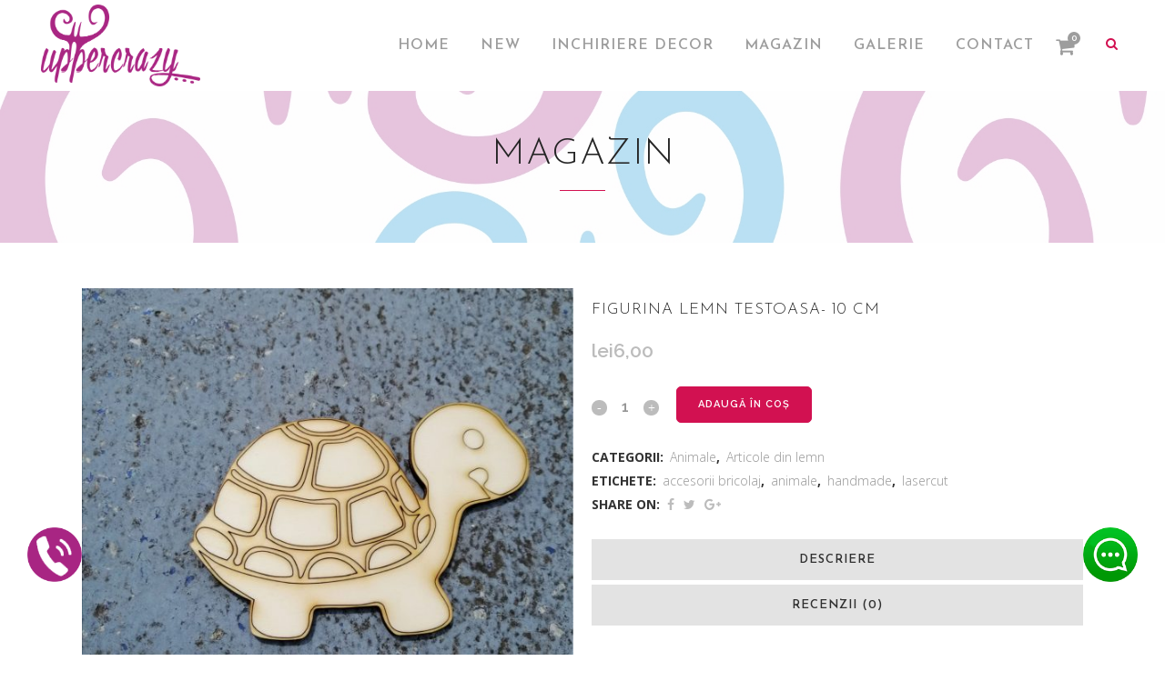

--- FILE ---
content_type: text/html; charset=UTF-8
request_url: https://www.uppercrazy.ro/product/figurina-lemn-testoasa-10-cm/
body_size: 85037
content:

<!DOCTYPE html>
<html lang="ro-RO">
<head>
	<meta charset="UTF-8" />
	
	
<!-- Google Tag Manager -->
<script>(function(w,d,s,l,i){w[l]=w[l]||[];w[l].push({'gtm.start':
new Date().getTime(),event:'gtm.js'});var f=d.getElementsByTagName(s)[0],
j=d.createElement(s),dl=l!='dataLayer'?'&l='+l:'';j.async=true;j.src=
'https://www.googletagmanager.com/gtm.js?id='+i+dl;f.parentNode.insertBefore(j,f);
})(window,document,'script','dataLayer','GTM-WMC3M4D');</script>
<!-- End Google Tag Manager -->
	
			
						<meta name="viewport" content="width=device-width,initial-scale=1,user-scalable=no">
		
	<link rel="profile" href="http://gmpg.org/xfn/11" />
	<link rel="pingback" href="https://www.uppercrazy.ro/xmlrpc.php" />
            <link rel="shortcut icon" type="image/x-icon" href="">
        <link rel="apple-touch-icon" href=""/>
    	<link href='//fonts.googleapis.com/css?family=Raleway:100,200,300,400,500,600,700,800,900,300italic,400italic,700italic|Raleway:100,200,300,400,500,600,700,800,900,300italic,400italic,700italic|Josefin+Sans:100,200,300,400,500,600,700,800,900,300italic,400italic,700italic|Open+Sans:100,200,300,400,500,600,700,800,900,300italic,400italic,700italic|Covered+By+Your+Grace:100,200,300,400,500,600,700,800,900,300italic,400italic,700italic&subset=latin,latin-ext' rel='stylesheet' type='text/css'>
<script type="application/javascript">var QodeAjaxUrl = "https://www.uppercrazy.ro/wp-admin/admin-ajax.php"</script><meta name='robots' content='index, follow, max-image-preview:large, max-snippet:-1, max-video-preview:-1' />

	<!-- This site is optimized with the Yoast SEO plugin v20.0 - https://yoast.com/wordpress/plugins/seo/ -->
	<title>Figurina lemn testoasa, articole bricolaj copii</title>
	<meta name="description" content="Figurina lemn testoasa, baza pentru pictat, articole art and hobby, bricolaj, lasercut, decoratiuni camera copil" />
	<link rel="canonical" href="https://www.uppercrazy.ro/product/figurina-lemn-testoasa-10-cm/" />
	<meta property="og:locale" content="ro_RO" />
	<meta property="og:type" content="article" />
	<meta property="og:title" content="Figurina lemn testoasa, articole bricolaj copii" />
	<meta property="og:description" content="Figurina lemn testoasa, baza pentru pictat, articole art and hobby, bricolaj, lasercut, decoratiuni camera copil" />
	<meta property="og:url" content="https://www.uppercrazy.ro/product/figurina-lemn-testoasa-10-cm/" />
	<meta property="og:site_name" content="Uppercrazy" />
	<meta property="article:publisher" content="https://www.facebook.com/UppercrazyDeco/" />
	<meta property="article:modified_time" content="2020-05-26T10:19:59+00:00" />
	<meta property="og:image" content="https://www.uppercrazy.ro/wp-content/uploads/2020/05/testoasa_logo.jpg" />
	<meta property="og:image:width" content="1772" />
	<meta property="og:image:height" content="1772" />
	<meta property="og:image:type" content="image/jpeg" />
	<meta name="twitter:card" content="summary_large_image" />
	<script type="application/ld+json" class="yoast-schema-graph">{"@context":"https://schema.org","@graph":[{"@type":"WebPage","@id":"https://www.uppercrazy.ro/product/figurina-lemn-testoasa-10-cm/","url":"https://www.uppercrazy.ro/product/figurina-lemn-testoasa-10-cm/","name":"Figurina lemn testoasa, articole bricolaj copii","isPartOf":{"@id":"https://www.uppercrazy.ro/#website"},"primaryImageOfPage":{"@id":"https://www.uppercrazy.ro/product/figurina-lemn-testoasa-10-cm/#primaryimage"},"image":{"@id":"https://www.uppercrazy.ro/product/figurina-lemn-testoasa-10-cm/#primaryimage"},"thumbnailUrl":"https://www.uppercrazy.ro/wp-content/uploads/2020/05/testoasa_logo.jpg","datePublished":"2020-05-19T10:52:50+00:00","dateModified":"2020-05-26T10:19:59+00:00","description":"Figurina lemn testoasa, baza pentru pictat, articole art and hobby, bricolaj, lasercut, decoratiuni camera copil","breadcrumb":{"@id":"https://www.uppercrazy.ro/product/figurina-lemn-testoasa-10-cm/#breadcrumb"},"inLanguage":"ro-RO","potentialAction":[{"@type":"ReadAction","target":["https://www.uppercrazy.ro/product/figurina-lemn-testoasa-10-cm/"]}]},{"@type":"ImageObject","inLanguage":"ro-RO","@id":"https://www.uppercrazy.ro/product/figurina-lemn-testoasa-10-cm/#primaryimage","url":"https://www.uppercrazy.ro/wp-content/uploads/2020/05/testoasa_logo.jpg","contentUrl":"https://www.uppercrazy.ro/wp-content/uploads/2020/05/testoasa_logo.jpg","width":1772,"height":1772,"caption":"Figurina lemn testoasa pentru pictat"},{"@type":"BreadcrumbList","@id":"https://www.uppercrazy.ro/product/figurina-lemn-testoasa-10-cm/#breadcrumb","itemListElement":[{"@type":"ListItem","position":1,"name":"Home","item":"https://www.uppercrazy.ro/"},{"@type":"ListItem","position":2,"name":"Magazin","item":"https://www.uppercrazy.ro/magazin/"},{"@type":"ListItem","position":3,"name":"FIGURINA LEMN TESTOASA- 10 cm"}]},{"@type":"WebSite","@id":"https://www.uppercrazy.ro/#website","url":"https://www.uppercrazy.ro/","name":"Uppercrazy","description":"Never grow up","publisher":{"@id":"https://www.uppercrazy.ro/#organization"},"potentialAction":[{"@type":"SearchAction","target":{"@type":"EntryPoint","urlTemplate":"https://www.uppercrazy.ro/?s={search_term_string}"},"query-input":"required name=search_term_string"}],"inLanguage":"ro-RO"},{"@type":"Organization","@id":"https://www.uppercrazy.ro/#organization","name":"uppercrazy","url":"https://www.uppercrazy.ro/","logo":{"@type":"ImageObject","inLanguage":"ro-RO","@id":"https://www.uppercrazy.ro/#/schema/logo/image/","url":"https://www.uppercrazy.ro/wp-content/uploads/2015/09/logo_uppercrazy.png","contentUrl":"https://www.uppercrazy.ro/wp-content/uploads/2015/09/logo_uppercrazy.png","width":500,"height":257,"caption":"uppercrazy"},"image":{"@id":"https://www.uppercrazy.ro/#/schema/logo/image/"},"sameAs":["https://www.instagram.com/uppercrazy/","https://ro.pinterest.com/UppercrazyDeco/pins/","https://www.facebook.com/UppercrazyDeco/"]}]}</script>
	<!-- / Yoast SEO plugin. -->


<link rel='dns-prefetch' href='//assets.pinterest.com' />
<link rel='dns-prefetch' href='//s.w.org' />
<link rel="alternate" type="application/rss+xml" title="Uppercrazy &raquo; Flux" href="https://www.uppercrazy.ro/feed/" />
<link rel="alternate" type="application/rss+xml" title="Uppercrazy &raquo; Flux comentarii" href="https://www.uppercrazy.ro/comments/feed/" />
<link rel="alternate" type="application/rss+xml" title="Flux comentarii Uppercrazy &raquo; FIGURINA LEMN TESTOASA- 10 cm" href="https://www.uppercrazy.ro/product/figurina-lemn-testoasa-10-cm/feed/" />
<script type="text/javascript">
window._wpemojiSettings = {"baseUrl":"https:\/\/s.w.org\/images\/core\/emoji\/14.0.0\/72x72\/","ext":".png","svgUrl":"https:\/\/s.w.org\/images\/core\/emoji\/14.0.0\/svg\/","svgExt":".svg","source":{"concatemoji":"https:\/\/www.uppercrazy.ro\/wp-includes\/js\/wp-emoji-release.min.js?ver=dda9cc764d6eda1592b1a20f6182a057"}};
/*! This file is auto-generated */
!function(e,a,t){var n,r,o,i=a.createElement("canvas"),p=i.getContext&&i.getContext("2d");function s(e,t){var a=String.fromCharCode,e=(p.clearRect(0,0,i.width,i.height),p.fillText(a.apply(this,e),0,0),i.toDataURL());return p.clearRect(0,0,i.width,i.height),p.fillText(a.apply(this,t),0,0),e===i.toDataURL()}function c(e){var t=a.createElement("script");t.src=e,t.defer=t.type="text/javascript",a.getElementsByTagName("head")[0].appendChild(t)}for(o=Array("flag","emoji"),t.supports={everything:!0,everythingExceptFlag:!0},r=0;r<o.length;r++)t.supports[o[r]]=function(e){if(!p||!p.fillText)return!1;switch(p.textBaseline="top",p.font="600 32px Arial",e){case"flag":return s([127987,65039,8205,9895,65039],[127987,65039,8203,9895,65039])?!1:!s([55356,56826,55356,56819],[55356,56826,8203,55356,56819])&&!s([55356,57332,56128,56423,56128,56418,56128,56421,56128,56430,56128,56423,56128,56447],[55356,57332,8203,56128,56423,8203,56128,56418,8203,56128,56421,8203,56128,56430,8203,56128,56423,8203,56128,56447]);case"emoji":return!s([129777,127995,8205,129778,127999],[129777,127995,8203,129778,127999])}return!1}(o[r]),t.supports.everything=t.supports.everything&&t.supports[o[r]],"flag"!==o[r]&&(t.supports.everythingExceptFlag=t.supports.everythingExceptFlag&&t.supports[o[r]]);t.supports.everythingExceptFlag=t.supports.everythingExceptFlag&&!t.supports.flag,t.DOMReady=!1,t.readyCallback=function(){t.DOMReady=!0},t.supports.everything||(n=function(){t.readyCallback()},a.addEventListener?(a.addEventListener("DOMContentLoaded",n,!1),e.addEventListener("load",n,!1)):(e.attachEvent("onload",n),a.attachEvent("onreadystatechange",function(){"complete"===a.readyState&&t.readyCallback()})),(e=t.source||{}).concatemoji?c(e.concatemoji):e.wpemoji&&e.twemoji&&(c(e.twemoji),c(e.wpemoji)))}(window,document,window._wpemojiSettings);
</script>
<style type="text/css">
img.wp-smiley,
img.emoji {
	display: inline !important;
	border: none !important;
	box-shadow: none !important;
	height: 1em !important;
	width: 1em !important;
	margin: 0 0.07em !important;
	vertical-align: -0.1em !important;
	background: none !important;
	padding: 0 !important;
}
</style>
	<link rel='stylesheet' id='wp-block-library-css'  href='https://www.uppercrazy.ro/wp-includes/css/dist/block-library/style.min.css?ver=dda9cc764d6eda1592b1a20f6182a057' type='text/css' media='all' />
<link rel='stylesheet' id='wc-blocks-vendors-style-css'  href='https://www.uppercrazy.ro/wp-content/plugins/woocommerce/packages/woocommerce-blocks/build/wc-blocks-vendors-style.css?ver=9.1.5' type='text/css' media='all' />
<link rel='stylesheet' id='wc-blocks-style-css'  href='https://www.uppercrazy.ro/wp-content/plugins/woocommerce/packages/woocommerce-blocks/build/wc-blocks-style.css?ver=9.1.5' type='text/css' media='all' />
<style id='global-styles-inline-css' type='text/css'>
body{--wp--preset--color--black: #000000;--wp--preset--color--cyan-bluish-gray: #abb8c3;--wp--preset--color--white: #ffffff;--wp--preset--color--pale-pink: #f78da7;--wp--preset--color--vivid-red: #cf2e2e;--wp--preset--color--luminous-vivid-orange: #ff6900;--wp--preset--color--luminous-vivid-amber: #fcb900;--wp--preset--color--light-green-cyan: #7bdcb5;--wp--preset--color--vivid-green-cyan: #00d084;--wp--preset--color--pale-cyan-blue: #8ed1fc;--wp--preset--color--vivid-cyan-blue: #0693e3;--wp--preset--color--vivid-purple: #9b51e0;--wp--preset--gradient--vivid-cyan-blue-to-vivid-purple: linear-gradient(135deg,rgba(6,147,227,1) 0%,rgb(155,81,224) 100%);--wp--preset--gradient--light-green-cyan-to-vivid-green-cyan: linear-gradient(135deg,rgb(122,220,180) 0%,rgb(0,208,130) 100%);--wp--preset--gradient--luminous-vivid-amber-to-luminous-vivid-orange: linear-gradient(135deg,rgba(252,185,0,1) 0%,rgba(255,105,0,1) 100%);--wp--preset--gradient--luminous-vivid-orange-to-vivid-red: linear-gradient(135deg,rgba(255,105,0,1) 0%,rgb(207,46,46) 100%);--wp--preset--gradient--very-light-gray-to-cyan-bluish-gray: linear-gradient(135deg,rgb(238,238,238) 0%,rgb(169,184,195) 100%);--wp--preset--gradient--cool-to-warm-spectrum: linear-gradient(135deg,rgb(74,234,220) 0%,rgb(151,120,209) 20%,rgb(207,42,186) 40%,rgb(238,44,130) 60%,rgb(251,105,98) 80%,rgb(254,248,76) 100%);--wp--preset--gradient--blush-light-purple: linear-gradient(135deg,rgb(255,206,236) 0%,rgb(152,150,240) 100%);--wp--preset--gradient--blush-bordeaux: linear-gradient(135deg,rgb(254,205,165) 0%,rgb(254,45,45) 50%,rgb(107,0,62) 100%);--wp--preset--gradient--luminous-dusk: linear-gradient(135deg,rgb(255,203,112) 0%,rgb(199,81,192) 50%,rgb(65,88,208) 100%);--wp--preset--gradient--pale-ocean: linear-gradient(135deg,rgb(255,245,203) 0%,rgb(182,227,212) 50%,rgb(51,167,181) 100%);--wp--preset--gradient--electric-grass: linear-gradient(135deg,rgb(202,248,128) 0%,rgb(113,206,126) 100%);--wp--preset--gradient--midnight: linear-gradient(135deg,rgb(2,3,129) 0%,rgb(40,116,252) 100%);--wp--preset--duotone--dark-grayscale: url('#wp-duotone-dark-grayscale');--wp--preset--duotone--grayscale: url('#wp-duotone-grayscale');--wp--preset--duotone--purple-yellow: url('#wp-duotone-purple-yellow');--wp--preset--duotone--blue-red: url('#wp-duotone-blue-red');--wp--preset--duotone--midnight: url('#wp-duotone-midnight');--wp--preset--duotone--magenta-yellow: url('#wp-duotone-magenta-yellow');--wp--preset--duotone--purple-green: url('#wp-duotone-purple-green');--wp--preset--duotone--blue-orange: url('#wp-duotone-blue-orange');--wp--preset--font-size--small: 13px;--wp--preset--font-size--medium: 20px;--wp--preset--font-size--large: 36px;--wp--preset--font-size--x-large: 42px;}.has-black-color{color: var(--wp--preset--color--black) !important;}.has-cyan-bluish-gray-color{color: var(--wp--preset--color--cyan-bluish-gray) !important;}.has-white-color{color: var(--wp--preset--color--white) !important;}.has-pale-pink-color{color: var(--wp--preset--color--pale-pink) !important;}.has-vivid-red-color{color: var(--wp--preset--color--vivid-red) !important;}.has-luminous-vivid-orange-color{color: var(--wp--preset--color--luminous-vivid-orange) !important;}.has-luminous-vivid-amber-color{color: var(--wp--preset--color--luminous-vivid-amber) !important;}.has-light-green-cyan-color{color: var(--wp--preset--color--light-green-cyan) !important;}.has-vivid-green-cyan-color{color: var(--wp--preset--color--vivid-green-cyan) !important;}.has-pale-cyan-blue-color{color: var(--wp--preset--color--pale-cyan-blue) !important;}.has-vivid-cyan-blue-color{color: var(--wp--preset--color--vivid-cyan-blue) !important;}.has-vivid-purple-color{color: var(--wp--preset--color--vivid-purple) !important;}.has-black-background-color{background-color: var(--wp--preset--color--black) !important;}.has-cyan-bluish-gray-background-color{background-color: var(--wp--preset--color--cyan-bluish-gray) !important;}.has-white-background-color{background-color: var(--wp--preset--color--white) !important;}.has-pale-pink-background-color{background-color: var(--wp--preset--color--pale-pink) !important;}.has-vivid-red-background-color{background-color: var(--wp--preset--color--vivid-red) !important;}.has-luminous-vivid-orange-background-color{background-color: var(--wp--preset--color--luminous-vivid-orange) !important;}.has-luminous-vivid-amber-background-color{background-color: var(--wp--preset--color--luminous-vivid-amber) !important;}.has-light-green-cyan-background-color{background-color: var(--wp--preset--color--light-green-cyan) !important;}.has-vivid-green-cyan-background-color{background-color: var(--wp--preset--color--vivid-green-cyan) !important;}.has-pale-cyan-blue-background-color{background-color: var(--wp--preset--color--pale-cyan-blue) !important;}.has-vivid-cyan-blue-background-color{background-color: var(--wp--preset--color--vivid-cyan-blue) !important;}.has-vivid-purple-background-color{background-color: var(--wp--preset--color--vivid-purple) !important;}.has-black-border-color{border-color: var(--wp--preset--color--black) !important;}.has-cyan-bluish-gray-border-color{border-color: var(--wp--preset--color--cyan-bluish-gray) !important;}.has-white-border-color{border-color: var(--wp--preset--color--white) !important;}.has-pale-pink-border-color{border-color: var(--wp--preset--color--pale-pink) !important;}.has-vivid-red-border-color{border-color: var(--wp--preset--color--vivid-red) !important;}.has-luminous-vivid-orange-border-color{border-color: var(--wp--preset--color--luminous-vivid-orange) !important;}.has-luminous-vivid-amber-border-color{border-color: var(--wp--preset--color--luminous-vivid-amber) !important;}.has-light-green-cyan-border-color{border-color: var(--wp--preset--color--light-green-cyan) !important;}.has-vivid-green-cyan-border-color{border-color: var(--wp--preset--color--vivid-green-cyan) !important;}.has-pale-cyan-blue-border-color{border-color: var(--wp--preset--color--pale-cyan-blue) !important;}.has-vivid-cyan-blue-border-color{border-color: var(--wp--preset--color--vivid-cyan-blue) !important;}.has-vivid-purple-border-color{border-color: var(--wp--preset--color--vivid-purple) !important;}.has-vivid-cyan-blue-to-vivid-purple-gradient-background{background: var(--wp--preset--gradient--vivid-cyan-blue-to-vivid-purple) !important;}.has-light-green-cyan-to-vivid-green-cyan-gradient-background{background: var(--wp--preset--gradient--light-green-cyan-to-vivid-green-cyan) !important;}.has-luminous-vivid-amber-to-luminous-vivid-orange-gradient-background{background: var(--wp--preset--gradient--luminous-vivid-amber-to-luminous-vivid-orange) !important;}.has-luminous-vivid-orange-to-vivid-red-gradient-background{background: var(--wp--preset--gradient--luminous-vivid-orange-to-vivid-red) !important;}.has-very-light-gray-to-cyan-bluish-gray-gradient-background{background: var(--wp--preset--gradient--very-light-gray-to-cyan-bluish-gray) !important;}.has-cool-to-warm-spectrum-gradient-background{background: var(--wp--preset--gradient--cool-to-warm-spectrum) !important;}.has-blush-light-purple-gradient-background{background: var(--wp--preset--gradient--blush-light-purple) !important;}.has-blush-bordeaux-gradient-background{background: var(--wp--preset--gradient--blush-bordeaux) !important;}.has-luminous-dusk-gradient-background{background: var(--wp--preset--gradient--luminous-dusk) !important;}.has-pale-ocean-gradient-background{background: var(--wp--preset--gradient--pale-ocean) !important;}.has-electric-grass-gradient-background{background: var(--wp--preset--gradient--electric-grass) !important;}.has-midnight-gradient-background{background: var(--wp--preset--gradient--midnight) !important;}.has-small-font-size{font-size: var(--wp--preset--font-size--small) !important;}.has-medium-font-size{font-size: var(--wp--preset--font-size--medium) !important;}.has-large-font-size{font-size: var(--wp--preset--font-size--large) !important;}.has-x-large-font-size{font-size: var(--wp--preset--font-size--x-large) !important;}
</style>
<style id='woocommerce-inline-inline-css' type='text/css'>
.woocommerce form .form-row .required { visibility: visible; }
</style>
<link rel='stylesheet' id='pinterest-for-woocommerce-pins-css'  href='//www.uppercrazy.ro/wp-content/plugins/pinterest-for-woocommerce/assets/css/frontend/pinterest-for-woocommerce-pins.min.css?ver=1.2.15' type='text/css' media='all' />
<link rel='stylesheet' id='default_style-css'  href='https://www.uppercrazy.ro/wp-content/themes/bridge/style.css?ver=dda9cc764d6eda1592b1a20f6182a057' type='text/css' media='all' />
<link rel='stylesheet' id='qode_font_awesome-css'  href='https://www.uppercrazy.ro/wp-content/themes/bridge/css/font-awesome/css/font-awesome.min.css?ver=dda9cc764d6eda1592b1a20f6182a057' type='text/css' media='all' />
<link rel='stylesheet' id='qode_font_elegant-css'  href='https://www.uppercrazy.ro/wp-content/themes/bridge/css/elegant-icons/style.min.css?ver=dda9cc764d6eda1592b1a20f6182a057' type='text/css' media='all' />
<link rel='stylesheet' id='qode_linea_icons-css'  href='https://www.uppercrazy.ro/wp-content/themes/bridge/css/linea-icons/style.css?ver=dda9cc764d6eda1592b1a20f6182a057' type='text/css' media='all' />
<link rel='stylesheet' id='qode_dripicons-css'  href='https://www.uppercrazy.ro/wp-content/themes/bridge/css/dripicons/dripicons.css?ver=dda9cc764d6eda1592b1a20f6182a057' type='text/css' media='all' />
<link rel='stylesheet' id='stylesheet-css'  href='https://www.uppercrazy.ro/wp-content/themes/bridge/css/stylesheet.min.css?ver=dda9cc764d6eda1592b1a20f6182a057' type='text/css' media='all' />
<style id='stylesheet-inline-css' type='text/css'>
   .postid-1685.disabled_footer_top .footer_top_holder, .postid-1685.disabled_footer_bottom .footer_bottom_holder { display: none;}


</style>
<link rel='stylesheet' id='woocommerce-css'  href='https://www.uppercrazy.ro/wp-content/themes/bridge/css/woocommerce.min.css?ver=dda9cc764d6eda1592b1a20f6182a057' type='text/css' media='all' />
<link rel='stylesheet' id='woocommerce_responsive-css'  href='https://www.uppercrazy.ro/wp-content/themes/bridge/css/woocommerce_responsive.min.css?ver=dda9cc764d6eda1592b1a20f6182a057' type='text/css' media='all' />
<link rel='stylesheet' id='qode_print-css'  href='https://www.uppercrazy.ro/wp-content/themes/bridge/css/print.css?ver=dda9cc764d6eda1592b1a20f6182a057' type='text/css' media='all' />
<link rel='stylesheet' id='mac_stylesheet-css'  href='https://www.uppercrazy.ro/wp-content/themes/bridge/css/mac_stylesheet.css?ver=dda9cc764d6eda1592b1a20f6182a057' type='text/css' media='all' />
<link rel='stylesheet' id='webkit-css'  href='https://www.uppercrazy.ro/wp-content/themes/bridge/css/webkit_stylesheet.css?ver=dda9cc764d6eda1592b1a20f6182a057' type='text/css' media='all' />
<link rel='stylesheet' id='style_dynamic-css'  href='https://www.uppercrazy.ro/wp-content/themes/bridge/css/style_dynamic.css?ver=1664922552' type='text/css' media='all' />
<link rel='stylesheet' id='responsive-css'  href='https://www.uppercrazy.ro/wp-content/themes/bridge/css/responsive.min.css?ver=dda9cc764d6eda1592b1a20f6182a057' type='text/css' media='all' />
<link rel='stylesheet' id='style_dynamic_responsive-css'  href='https://www.uppercrazy.ro/wp-content/themes/bridge/css/style_dynamic_responsive.css?ver=1664922552' type='text/css' media='all' />
<link rel='stylesheet' id='js_composer_front-css'  href='https://www.uppercrazy.ro/wp-content/plugins/js_composer/assets/css/js_composer.min.css?ver=6.9.0' type='text/css' media='all' />
<link rel='stylesheet' id='custom_css-css'  href='https://www.uppercrazy.ro/wp-content/themes/bridge/css/custom_css.css?ver=1664922552' type='text/css' media='all' />
<script type='text/javascript' src='https://www.uppercrazy.ro/wp-includes/js/jquery/jquery.min.js?ver=3.6.0' id='jquery-core-js'></script>
<script type='text/javascript' src='https://www.uppercrazy.ro/wp-includes/js/jquery/jquery-migrate.min.js?ver=3.3.2' id='jquery-migrate-js'></script>
<script type='text/javascript' src='https://www.uppercrazy.ro/wp-content/plugins/revslider/public/assets/js/rbtools.min.js?ver=6.5.18' async id='tp-tools-js'></script>
<script type='text/javascript' src='https://www.uppercrazy.ro/wp-content/plugins/revslider/public/assets/js/rs6.min.js?ver=6.5.31' async id='revmin-js'></script>
<script type='text/javascript' src='https://www.uppercrazy.ro/wp-content/plugins/woocommerce/assets/js/jquery-blockui/jquery.blockUI.min.js?ver=2.7.0-wc.7.3.0' id='jquery-blockui-js'></script>
<script type='text/javascript' id='wc-add-to-cart-js-extra'>
/* <![CDATA[ */
var wc_add_to_cart_params = {"ajax_url":"\/wp-admin\/admin-ajax.php","wc_ajax_url":"\/?wc-ajax=%%endpoint%%","i18n_view_cart":"Vezi co\u0219ul","cart_url":"https:\/\/www.uppercrazy.ro\/magazin\/cos\/","is_cart":"","cart_redirect_after_add":"no"};
/* ]]> */
</script>
<script type='text/javascript' src='https://www.uppercrazy.ro/wp-content/plugins/woocommerce/assets/js/frontend/add-to-cart.min.js?ver=7.3.0' id='wc-add-to-cart-js'></script>
<script type='text/javascript' id='wc-add-to-cart-js-after'>
jQuery( function( $ ) {
	$( document.body ).on( 'added_to_cart', function( e, fragments, cart_hash, thisbutton ) {
		var quantity = document.querySelector( 'input.qty[name="quantity"]' ).value;
		pintrk( 'track', 'AddToCart', {
			'product_id': '1685',
			'product_name': 'FIGURINA LEMN TESTOASA- 10 cm',
			'value': 6 * quantity,
			'order_quantity': quantity,
			'currency': 'RON'
		} );
	} );
} );
</script>
<script type='text/javascript' src='https://www.uppercrazy.ro/wp-content/plugins/js_composer/assets/js/vendors/woocommerce-add-to-cart.js?ver=6.9.0' id='vc_woocommerce-add-to-cart-js-js'></script>
<link rel="https://api.w.org/" href="https://www.uppercrazy.ro/wp-json/" /><link rel="alternate" type="application/json" href="https://www.uppercrazy.ro/wp-json/wp/v2/product/1685" /><link rel="EditURI" type="application/rsd+xml" title="RSD" href="https://www.uppercrazy.ro/xmlrpc.php?rsd" />
<link rel="wlwmanifest" type="application/wlwmanifest+xml" href="https://www.uppercrazy.ro/wp-includes/wlwmanifest.xml" /> 
<link rel='shortlink' href='https://www.uppercrazy.ro/?p=1685' />
<link rel="alternate" type="application/json+oembed" href="https://www.uppercrazy.ro/wp-json/oembed/1.0/embed?url=https%3A%2F%2Fwww.uppercrazy.ro%2Fproduct%2Ffigurina-lemn-testoasa-10-cm%2F" />
<link rel="alternate" type="text/xml+oembed" href="https://www.uppercrazy.ro/wp-json/oembed/1.0/embed?url=https%3A%2F%2Fwww.uppercrazy.ro%2Fproduct%2Ffigurina-lemn-testoasa-10-cm%2F&#038;format=xml" />
<script type="text/javascript">
(function(url){
	if(/(?:Chrome\/26\.0\.1410\.63 Safari\/537\.31|WordfenceTestMonBot)/.test(navigator.userAgent)){ return; }
	var addEvent = function(evt, handler) {
		if (window.addEventListener) {
			document.addEventListener(evt, handler, false);
		} else if (window.attachEvent) {
			document.attachEvent('on' + evt, handler);
		}
	};
	var removeEvent = function(evt, handler) {
		if (window.removeEventListener) {
			document.removeEventListener(evt, handler, false);
		} else if (window.detachEvent) {
			document.detachEvent('on' + evt, handler);
		}
	};
	var evts = 'contextmenu dblclick drag dragend dragenter dragleave dragover dragstart drop keydown keypress keyup mousedown mousemove mouseout mouseover mouseup mousewheel scroll'.split(' ');
	var logHuman = function() {
		if (window.wfLogHumanRan) { return; }
		window.wfLogHumanRan = true;
		var wfscr = document.createElement('script');
		wfscr.type = 'text/javascript';
		wfscr.async = true;
		wfscr.src = url + '&r=' + Math.random();
		(document.getElementsByTagName('head')[0]||document.getElementsByTagName('body')[0]).appendChild(wfscr);
		for (var i = 0; i < evts.length; i++) {
			removeEvent(evts[i], logHuman);
		}
	};
	for (var i = 0; i < evts.length; i++) {
		addEvent(evts[i], logHuman);
	}
})('//www.uppercrazy.ro/?wordfence_lh=1&hid=8958C745F1C1EB25C11186F52B34A91F');
</script><meta property="og:url" content="https://www.uppercrazy.ro/product/figurina-lemn-testoasa-10-cm/" /><meta property="og:site_name" content="Uppercrazy" /><meta property="og:type" content="og:product" /><meta property="og:title" content="FIGURINA LEMN TESTOASA- 10 cm" /><meta property="og:image" content="https://www.uppercrazy.ro/wp-content/uploads/2020/05/testoasa_logo-1024x1024.jpg" /><meta property="product:price:currency" content="RON" /><meta property="product:price:amount" content="6" /><meta property="og:description" content="Figurina lemn testoasa - 10 cm" /><meta property="og:availability" content="instock" />	<noscript><style>.woocommerce-product-gallery{ opacity: 1 !important; }</style></noscript>
	<style type="text/css">.recentcomments a{display:inline !important;padding:0 !important;margin:0 !important;}</style><!-- Pinterest Pixel Base Code -->
<script type="text/javascript">
  !function(e){if(!window.pintrk){window.pintrk=function(){window.pintrk.queue.push(Array.prototype.slice.call(arguments))};var n=window.pintrk;n.queue=[],n.version="3.0";var t=document.createElement("script");t.async=!0,t.src=e;var r=document.getElementsByTagName("script")[0];r.parentNode.insertBefore(t,r)}}("https://s.pinimg.com/ct/core.js");

  pintrk('load', '2614481380061', { np: "woocommerce" } );
  pintrk('page');
</script>
<!-- End Pinterest Pixel Base Code -->
<meta name="generator" content="Powered by WPBakery Page Builder - drag and drop page builder for WordPress."/>
<meta name="generator" content="Powered by Slider Revolution 6.5.31 - responsive, Mobile-Friendly Slider Plugin for WordPress with comfortable drag and drop interface." />
<script>pintrk( 'track', 'pagevisit' , {"product_id":1685,"product_name":"FIGURINA LEMN TESTOASA- 10 cm","product_price":6,"currency":"RON"});</script><link rel="icon" href="https://www.uppercrazy.ro/wp-content/uploads/2015/09/favicon.png" sizes="32x32" />
<link rel="icon" href="https://www.uppercrazy.ro/wp-content/uploads/2015/09/favicon.png" sizes="192x192" />
<link rel="apple-touch-icon" href="https://www.uppercrazy.ro/wp-content/uploads/2015/09/favicon.png" />
<meta name="msapplication-TileImage" content="https://www.uppercrazy.ro/wp-content/uploads/2015/09/favicon.png" />
<script>function setREVStartSize(e){
			//window.requestAnimationFrame(function() {
				window.RSIW = window.RSIW===undefined ? window.innerWidth : window.RSIW;
				window.RSIH = window.RSIH===undefined ? window.innerHeight : window.RSIH;
				try {
					var pw = document.getElementById(e.c).parentNode.offsetWidth,
						newh;
					pw = pw===0 || isNaN(pw) || (e.l=="fullwidth" || e.layout=="fullwidth") ? window.RSIW : pw;
					e.tabw = e.tabw===undefined ? 0 : parseInt(e.tabw);
					e.thumbw = e.thumbw===undefined ? 0 : parseInt(e.thumbw);
					e.tabh = e.tabh===undefined ? 0 : parseInt(e.tabh);
					e.thumbh = e.thumbh===undefined ? 0 : parseInt(e.thumbh);
					e.tabhide = e.tabhide===undefined ? 0 : parseInt(e.tabhide);
					e.thumbhide = e.thumbhide===undefined ? 0 : parseInt(e.thumbhide);
					e.mh = e.mh===undefined || e.mh=="" || e.mh==="auto" ? 0 : parseInt(e.mh,0);
					if(e.layout==="fullscreen" || e.l==="fullscreen")
						newh = Math.max(e.mh,window.RSIH);
					else{
						e.gw = Array.isArray(e.gw) ? e.gw : [e.gw];
						for (var i in e.rl) if (e.gw[i]===undefined || e.gw[i]===0) e.gw[i] = e.gw[i-1];
						e.gh = e.el===undefined || e.el==="" || (Array.isArray(e.el) && e.el.length==0)? e.gh : e.el;
						e.gh = Array.isArray(e.gh) ? e.gh : [e.gh];
						for (var i in e.rl) if (e.gh[i]===undefined || e.gh[i]===0) e.gh[i] = e.gh[i-1];
											
						var nl = new Array(e.rl.length),
							ix = 0,
							sl;
						e.tabw = e.tabhide>=pw ? 0 : e.tabw;
						e.thumbw = e.thumbhide>=pw ? 0 : e.thumbw;
						e.tabh = e.tabhide>=pw ? 0 : e.tabh;
						e.thumbh = e.thumbhide>=pw ? 0 : e.thumbh;
						for (var i in e.rl) nl[i] = e.rl[i]<window.RSIW ? 0 : e.rl[i];
						sl = nl[0];
						for (var i in nl) if (sl>nl[i] && nl[i]>0) { sl = nl[i]; ix=i;}
						var m = pw>(e.gw[ix]+e.tabw+e.thumbw) ? 1 : (pw-(e.tabw+e.thumbw)) / (e.gw[ix]);
						newh =  (e.gh[ix] * m) + (e.tabh + e.thumbh);
					}
					var el = document.getElementById(e.c);
					if (el!==null && el) el.style.height = newh+"px";
					el = document.getElementById(e.c+"_wrapper");
					if (el!==null && el) {
						el.style.height = newh+"px";
						el.style.display = "block";
					}
				} catch(e){
					console.log("Failure at Presize of Slider:" + e)
				}
			//});
		  };</script>
		<style type="text/css" id="wp-custom-css">
			aside .widget ul.wc-block-product-categories-list--depth-1{
	padding-left:20px;
}
aside .widget ul.wc-block-product-categories-list--depth-2{
	padding-left:10px;
}		</style>
		<noscript><style> .wpb_animate_when_almost_visible { opacity: 1; }</style></noscript><style id="wpforms-css-vars-root">
				:root {
					--wpforms-field-border-radius: 3px;
--wpforms-field-background-color: #ffffff;
--wpforms-field-border-color: rgba( 0, 0, 0, 0.25 );
--wpforms-field-text-color: rgba( 0, 0, 0, 0.7 );
--wpforms-label-color: rgba( 0, 0, 0, 0.85 );
--wpforms-label-sublabel-color: rgba( 0, 0, 0, 0.55 );
--wpforms-label-error-color: #d63637;
--wpforms-button-border-radius: 3px;
--wpforms-button-background-color: #066aab;
--wpforms-button-text-color: #ffffff;
--wpforms-page-break-color: #066aab;
--wpforms-field-size-input-height: 43px;
--wpforms-field-size-input-spacing: 15px;
--wpforms-field-size-font-size: 16px;
--wpforms-field-size-line-height: 19px;
--wpforms-field-size-padding-h: 14px;
--wpforms-field-size-checkbox-size: 16px;
--wpforms-field-size-sublabel-spacing: 5px;
--wpforms-field-size-icon-size: 1;
--wpforms-label-size-font-size: 16px;
--wpforms-label-size-line-height: 19px;
--wpforms-label-size-sublabel-font-size: 14px;
--wpforms-label-size-sublabel-line-height: 17px;
--wpforms-button-size-font-size: 17px;
--wpforms-button-size-height: 41px;
--wpforms-button-size-padding-h: 15px;
--wpforms-button-size-margin-top: 10px;

				}
			</style>	<!-- Global site tag (gtag.js) - Google Ads: 744410033 -->
<script async src="https://www.googletagmanager.com/gtag/js?id=AW-744410033"></script>
<script>
  window.dataLayer = window.dataLayer || [];
  function gtag(){dataLayer.push(arguments);}
  gtag('js', new Date());

  gtag('config', 'AW-744410033');
  
  
  
</script>
<meta name="google-site-verification" content="10pdlBTXYlP5Rh81ywRHQ8-sS4rFdNOCv03c9sB7EMk" />


<!-- Facebook Pixel Code -->
<script>
  !function(f,b,e,v,n,t,s)
  {if(f.fbq)return;n=f.fbq=function(){n.callMethod?
  n.callMethod.apply(n,arguments):n.queue.push(arguments)};
  if(!f._fbq)f._fbq=n;n.push=n;n.loaded=!0;n.version='2.0';
  n.queue=[];t=b.createElement(e);t.async=!0;
  t.src=v;s=b.getElementsByTagName(e)[0];
  s.parentNode.insertBefore(t,s)}(window, document,'script',
  'https://connect.facebook.net/en_US/fbevents.js');
  fbq('init', '243722823384970');
  fbq('track', 'PageView');
</script>
<noscript>
  <img height="1" width="1" style="display:none" 
       src="https://www.facebook.com/tr?id=243722823384970&ev=PageView&noscript=1"/>
</noscript>
<!-- End Facebook Pixel Code -->


</head>

<body class="product-template-default single single-product postid-1685 theme-bridge woocommerce woocommerce-page woocommerce-no-js  columns-4 qode-theme-ver-16.7 qode-theme-bridge wpb-js-composer js-comp-ver-6.9.0 vc_responsive" itemscope itemtype="http://schema.org/WebPage">
<!-- Google Tag Manager (noscript) -->
<noscript><iframe src="https://www.googletagmanager.com/ns.html?id=GTM-WMC3M4D"
height="0" width="0" style="display:none;visibility:hidden"></iframe></noscript>
<!-- End Google Tag Manager (noscript) -->

<div class="wrapper">
	<div class="wrapper_inner">

    
    <!-- Google Analytics start -->
            <script>
            var _gaq = _gaq || [];
            _gaq.push(['_setAccount', 'UA-70740302-1']);
            _gaq.push(['_trackPageview']);

            (function() {
                var ga = document.createElement('script'); ga.type = 'text/javascript'; ga.async = true;
                ga.src = ('https:' == document.location.protocol ? 'https://ssl' : 'http://www') + '.google-analytics.com/ga.js';
                var s = document.getElementsByTagName('script')[0]; s.parentNode.insertBefore(ga, s);
            })();
        </script>
        <!-- Google Analytics end -->

	<header class=" has_header_fixed_right scroll_header_top_area  fixed scrolled_not_transparent page_header">
	<div class="header_inner clearfix">
		<form role="search" action="https://www.uppercrazy.ro/" class="qode_search_form_3" method="get">
	                <div class="form_holder_outer">
                    <div class="form_holder">

                        <input type="text" placeholder="Search" name="s" class="qode_search_field" autocomplete="off" />
                        <div class="qode_search_close">
                            <a href="#">
								<i class="qode_icon_font_awesome fa fa-times " ></i>                            </a>
                        </div>
                    </div>
                </div>
				</form>		<div class="header_top_bottom_holder">
			
			<div class="header_bottom clearfix" style='' >
											<div class="header_inner_left">
																	<div class="mobile_menu_button">
		<span>
			<i class="qode_icon_font_awesome fa fa-bars " ></i>		</span>
	</div>
								<div class="logo_wrapper" >
	<div class="q_logo">
		<a itemprop="url" href="https://www.uppercrazy.ro/" >
             <img itemprop="image" class="normal" src="https://www.uppercrazy.ro/wp-content/uploads/2015/09/logo_uppercrazy.png" alt="Logo"/> 			 <img itemprop="image" class="light" src="https://www.uppercrazy.ro/wp-content/themes/bridge/img/logo.png" alt="Logo"/> 			 <img itemprop="image" class="dark" src="https://www.uppercrazy.ro/wp-content/themes/bridge/img/logo_black.png" alt="Logo"/> 			 <img itemprop="image" class="sticky" src="https://www.uppercrazy.ro/wp-content/themes/bridge/img/logo_black.png" alt="Logo"/> 			 <img itemprop="image" class="mobile" src="https://www.uppercrazy.ro/wp-content/uploads/2015/09/logo_uppercrazy.png" alt="Logo"/> 					</a>
	</div>
	</div>															</div>
															<div class="header_inner_right">
									<div class="side_menu_button_wrapper right">
																					<div class="header_bottom_right_widget_holder"><div class="header_bottom_widget widget_woocommerce-dropdown-cart">		<div class="shopping_cart_outer">
		<div class="shopping_cart_inner">
		<div class="shopping_cart_header">
			<a class="header_cart fa fa-shopping-cart" href="https://www.uppercrazy.ro/magazin/cos/"><span class="header_cart_span">0</span></a>
			<div class="shopping_cart_dropdown">
			<div class="shopping_cart_dropdown_inner">
									<ul class="cart_list product_list_widget">

						
							<li>No products in the cart.</li>

						
					</ul>
				</div>
						
			
                <a itemprop="url" href="https://www.uppercrazy.ro/magazin/cos/" class="qbutton white view-cart">Cart <i class="fa fa-shopping-cart"></i></a>

                    <span class="total">Total:<span><span class="woocommerce-Price-amount amount"><bdi><span class="woocommerce-Price-currencySymbol">lei</span>0,00</bdi></span></span></span>


						
				</div>
</div>
		</div>
		</div>
	</div></div>
																														<div class="side_menu_button">
												<a class="search_button search_covers_header normal" href="javascript:void(0)">
		<i class="qode_icon_font_awesome fa fa-search " ></i>	</a>

																																	</div>
									</div>
								</div>
							
							
							<nav class="main_menu drop_down right">
								<ul id="menu-main-menu" class=""><li id="nav-menu-item-41" class="menu-item menu-item-type-post_type menu-item-object-page menu-item-home  narrow"><a href="https://www.uppercrazy.ro/" class=""><i class="menu_icon blank fa"></i><span>home</span><span class="plus"></span></a></li>
<li id="nav-menu-item-38" class="menu-item menu-item-type-post_type menu-item-object-page  narrow"><a href="https://www.uppercrazy.ro/produse-noi/" class=""><i class="menu_icon blank fa"></i><span>new</span><span class="plus"></span></a></li>
<li id="nav-menu-item-3268" class="menu-item menu-item-type-post_type menu-item-object-page  narrow"><a href="https://www.uppercrazy.ro/inchiriere-decor-2/" class=""><i class="menu_icon blank fa"></i><span>Inchiriere Decor</span><span class="plus"></span></a></li>
<li id="nav-menu-item-1677" class="menu-item menu-item-type-post_type menu-item-object-page current_page_parent  narrow"><a href="https://www.uppercrazy.ro/magazin/" class=""><i class="menu_icon blank fa"></i><span>Magazin</span><span class="plus"></span></a></li>
<li id="nav-menu-item-44" class="menu-item menu-item-type-post_type menu-item-object-page  narrow"><a href="https://www.uppercrazy.ro/galerie/" class=""><i class="menu_icon blank fa"></i><span>Galerie</span><span class="plus"></span></a></li>
<li id="nav-menu-item-35" class="menu-item menu-item-type-post_type menu-item-object-page  narrow"><a href="https://www.uppercrazy.ro/contact-page/" class=""><i class="menu_icon blank fa"></i><span>Contact</span><span class="plus"></span></a></li>
</ul>							</nav>
														<nav class="mobile_menu">
	<ul id="menu-main-menu-1" class=""><li id="mobile-menu-item-41" class="menu-item menu-item-type-post_type menu-item-object-page menu-item-home "><a href="https://www.uppercrazy.ro/" class=""><span>home</span></a><span class="mobile_arrow"><i class="fa fa-angle-right"></i><i class="fa fa-angle-down"></i></span></li>
<li id="mobile-menu-item-38" class="menu-item menu-item-type-post_type menu-item-object-page "><a href="https://www.uppercrazy.ro/produse-noi/" class=""><span>new</span></a><span class="mobile_arrow"><i class="fa fa-angle-right"></i><i class="fa fa-angle-down"></i></span></li>
<li id="mobile-menu-item-3268" class="menu-item menu-item-type-post_type menu-item-object-page "><a href="https://www.uppercrazy.ro/inchiriere-decor-2/" class=""><span>Inchiriere Decor</span></a><span class="mobile_arrow"><i class="fa fa-angle-right"></i><i class="fa fa-angle-down"></i></span></li>
<li id="mobile-menu-item-1677" class="menu-item menu-item-type-post_type menu-item-object-page current_page_parent "><a href="https://www.uppercrazy.ro/magazin/" class=""><span>Magazin</span></a><span class="mobile_arrow"><i class="fa fa-angle-right"></i><i class="fa fa-angle-down"></i></span></li>
<li id="mobile-menu-item-44" class="menu-item menu-item-type-post_type menu-item-object-page "><a href="https://www.uppercrazy.ro/galerie/" class=""><span>Galerie</span></a><span class="mobile_arrow"><i class="fa fa-angle-right"></i><i class="fa fa-angle-down"></i></span></li>
<li id="mobile-menu-item-35" class="menu-item menu-item-type-post_type menu-item-object-page "><a href="https://www.uppercrazy.ro/contact-page/" class=""><span>Contact</span></a><span class="mobile_arrow"><i class="fa fa-angle-right"></i><i class="fa fa-angle-down"></i></span></li>
</ul></nav>											</div>
			</div>
		</div>
</header>	<a id="back_to_top" href="#">
        <span class="fa-stack">
            <i class="qode_icon_font_awesome fa fa-arrow-up " ></i>        </span>
	</a>
	
	
    
    
    <div class="content content_top_margin">
        <div class="content_inner  ">
            	<div class="title_outer title_without_animation with_image"    data-height="250">
		<div class="title title_size_large  position_center " style="height:250px;background-color:#ffffff;">
			<div class="image responsive"><img itemprop="image" src="https://www.uppercrazy.ro/wp-content/uploads/2020/05/shop.jpg" alt="&nbsp;" /> </div>
										<div class="title_holder"  >
					<div class="container">
						<div class="container_inner clearfix">
								<div class="title_subtitle_holder" style="padding-top:0;">
                                                                									<div class="title_subtitle_holder_inner">
																										<h1 ><span>Magazin</span></h1>
																			<span class="separator small center"  ></span>
																	
																																			</div>
								                                                            </div>
						</div>
					</div>
				</div>
								</div>
			</div>

    				<div class="container">
										<div class="container_inner default_template_holder clearfix" >
	
            <div class="woocommerce-notices-wrapper"></div>
    <div id="product-1685" class="qode-product-with-gallery product type-product post-1685 status-publish first instock product_cat-animale product_cat-articole-din-lemn product_tag-accesorii-bricolaj product_tag-animale product_tag-handmade product_tag-lasercut has-post-thumbnail shipping-taxable purchasable product-type-simple">
	
	<div class="pinterest-for-woocommerce-image-wrapper"><a data-pin-do="buttonPin" href="https://www.pinterest.com/pin/create/button/?description=FIGURINA LEMN TESTOASA- 10 cm&amp;url=https://www.uppercrazy.ro/product/figurina-lemn-testoasa-10-cm/&amp;media=https://www.uppercrazy.ro/wp-content/uploads/2020/05/testoasa_logo-1024x1024.jpg"></a></div><div class="woocommerce-product-gallery woocommerce-product-gallery--with-images woocommerce-product-gallery--columns-4 images" data-columns="4" style="opacity: 0; transition: opacity .25s ease-in-out;">
	<figure class="woocommerce-product-gallery__wrapper">
		<div data-thumb="https://www.uppercrazy.ro/wp-content/uploads/2020/05/testoasa_logo-100x100.jpg" data-thumb-alt="Figurina lemn testoasa pentru pictat" class="woocommerce-product-gallery__image"><a href="https://www.uppercrazy.ro/wp-content/uploads/2020/05/testoasa_logo.jpg"><img width="600" height="600" src="https://www.uppercrazy.ro/wp-content/uploads/2020/05/testoasa_logo-600x600.jpg" class="wp-post-image" alt="Figurina lemn testoasa pentru pictat" loading="lazy" title="testoasa_logo" data-caption="" data-src="https://www.uppercrazy.ro/wp-content/uploads/2020/05/testoasa_logo.jpg" data-large_image="https://www.uppercrazy.ro/wp-content/uploads/2020/05/testoasa_logo.jpg" data-large_image_width="1772" data-large_image_height="1772" srcset="https://www.uppercrazy.ro/wp-content/uploads/2020/05/testoasa_logo-600x600.jpg 600w, https://www.uppercrazy.ro/wp-content/uploads/2020/05/testoasa_logo-300x300.jpg 300w, https://www.uppercrazy.ro/wp-content/uploads/2020/05/testoasa_logo-1024x1024.jpg 1024w, https://www.uppercrazy.ro/wp-content/uploads/2020/05/testoasa_logo-150x150.jpg 150w, https://www.uppercrazy.ro/wp-content/uploads/2020/05/testoasa_logo-768x768.jpg 768w, https://www.uppercrazy.ro/wp-content/uploads/2020/05/testoasa_logo-1536x1536.jpg 1536w, https://www.uppercrazy.ro/wp-content/uploads/2020/05/testoasa_logo-570x570.jpg 570w, https://www.uppercrazy.ro/wp-content/uploads/2020/05/testoasa_logo-500x500.jpg 500w, https://www.uppercrazy.ro/wp-content/uploads/2020/05/testoasa_logo-1000x1000.jpg 1000w, https://www.uppercrazy.ro/wp-content/uploads/2020/05/testoasa_logo-700x700.jpg 700w, https://www.uppercrazy.ro/wp-content/uploads/2020/05/testoasa_logo-100x100.jpg 100w, https://www.uppercrazy.ro/wp-content/uploads/2020/05/testoasa_logo.jpg 1772w" sizes="(max-width: 600px) 100vw, 600px" /></a></div><div data-thumb="https://www.uppercrazy.ro/wp-content/uploads/2020/05/testoasa_logo-100x100.jpg" data-thumb-alt="Figurina lemn testoasa pentru pictat" class="woocommerce-product-gallery__image"><a href="https://www.uppercrazy.ro/wp-content/uploads/2020/05/testoasa_logo.jpg"><img width="100" height="100" src="https://www.uppercrazy.ro/wp-content/uploads/2020/05/testoasa_logo-100x100.jpg" class="" alt="Figurina lemn testoasa pentru pictat" loading="lazy" title="testoasa_logo" data-caption="" data-src="https://www.uppercrazy.ro/wp-content/uploads/2020/05/testoasa_logo.jpg" data-large_image="https://www.uppercrazy.ro/wp-content/uploads/2020/05/testoasa_logo.jpg" data-large_image_width="1772" data-large_image_height="1772" srcset="https://www.uppercrazy.ro/wp-content/uploads/2020/05/testoasa_logo-100x100.jpg 100w, https://www.uppercrazy.ro/wp-content/uploads/2020/05/testoasa_logo-300x300.jpg 300w, https://www.uppercrazy.ro/wp-content/uploads/2020/05/testoasa_logo-1024x1024.jpg 1024w, https://www.uppercrazy.ro/wp-content/uploads/2020/05/testoasa_logo-150x150.jpg 150w, https://www.uppercrazy.ro/wp-content/uploads/2020/05/testoasa_logo-768x768.jpg 768w, https://www.uppercrazy.ro/wp-content/uploads/2020/05/testoasa_logo-1536x1536.jpg 1536w, https://www.uppercrazy.ro/wp-content/uploads/2020/05/testoasa_logo-570x570.jpg 570w, https://www.uppercrazy.ro/wp-content/uploads/2020/05/testoasa_logo-500x500.jpg 500w, https://www.uppercrazy.ro/wp-content/uploads/2020/05/testoasa_logo-1000x1000.jpg 1000w, https://www.uppercrazy.ro/wp-content/uploads/2020/05/testoasa_logo-700x700.jpg 700w, https://www.uppercrazy.ro/wp-content/uploads/2020/05/testoasa_logo-600x600.jpg 600w, https://www.uppercrazy.ro/wp-content/uploads/2020/05/testoasa_logo.jpg 1772w" sizes="(max-width: 100px) 100vw, 100px" /></a></div>	</figure>
</div>
<div class="qode-single-product-summary">
	<div class="summary entry-summary">
		<div class="clearfix">
			<h1 class="product_title entry-title">FIGURINA LEMN TESTOASA- 10 cm</h1><p class="price"><span class="woocommerce-Price-amount amount"><bdi><span class="woocommerce-Price-currencySymbol">lei</span>6,00</bdi></span></p>
	
	
    <form class="cart" action="https://www.uppercrazy.ro/product/figurina-lemn-testoasa-10-cm/" method="post" enctype='multipart/form-data'>
			<div class="quantity buttons_added">
		<input type="button" value="-" class="minus" />
		<input type="text" id="quantity_69791877dcc52" step="1" min="1" max="" name="quantity" value="1" title="Cantitate" class="input-text qty text" size="4" pattern="[0-9]*" inputmode="numeric" aria-labelledby="Cantitate FIGURINA LEMN TESTOASA- 10 cm" />
		<input type="button" value="+" class="plus" />
	</div>
			
				<button type="submit" name="add-to-cart" value="1685" class="single_add_to_cart_button button alt single_add_to_cart_button qbutton button alt">Adaugă în coș</button>
				
			</form>
	
	
<div class="product_meta">

	
	
	<span class="posted_in">Categorii: <a href="https://www.uppercrazy.ro/product-category/materiale-hobby/articole-din-lemn/animale/" rel="tag">Animale</a>, <a href="https://www.uppercrazy.ro/product-category/materiale-hobby/articole-din-lemn/" rel="tag">Articole din lemn</a></span>
	<span class="tagged_as">Etichete: <a href="https://www.uppercrazy.ro/product-tag/accesorii-bricolaj/" rel="tag">accesorii bricolaj</a>, <a href="https://www.uppercrazy.ro/product-tag/animale/" rel="tag">animale</a>, <a href="https://www.uppercrazy.ro/product-tag/handmade/" rel="tag">handmade</a>, <a href="https://www.uppercrazy.ro/product-tag/lasercut/" rel="tag">lasercut</a></span>
	<div class="social_share_list_holder"><span>Share on: </span><ul><li class="facebook_share"><a title="Share on Facebook" href="javascript:void(0)" onclick="window.open('http://www.facebook.com/sharer.php?u=https%3A%2F%2Fwww.uppercrazy.ro%2Fproduct%2Ffigurina-lemn-testoasa-10-cm%2F', 'sharer', 'toolbar=0,status=0,width=620,height=280');"><i class="fa fa-facebook"></i></a></li><li class="twitter_share"><a href="#" title="Share on Twitter" onclick="popUp=window.open('http://twitter.com/home?status=Figurina+lemn+testoasa+%26%238211%3B+10+cmhttps://www.uppercrazy.ro/product/figurina-lemn-testoasa-10-cm/', 'popupwindow', 'scrollbars=yes,width=800,height=400');popUp.focus();return false;"><i class="fa fa-twitter"></i></a></li><li  class="google_share"><a href="#" title="Share on Google+" onclick="popUp=window.open('https://plus.google.com/share?url=https%3A%2F%2Fwww.uppercrazy.ro%2Fproduct%2Ffigurina-lemn-testoasa-10-cm%2F', 'popupwindow', 'scrollbars=yes,width=800,height=400');popUp.focus();return false"><i class="fa fa-google-plus"></i></a></li></ul></div>
</div>
	
		<div class="q_accordion_holder toggle boxed woocommerce-accordion">
			
				<h6 class="title-holder clearfix description_tab">
					<span class="tab-title">Descriere</span>
				</h6>
				<div class="accordion_content">
					<div class="accordion_content_inner">
						

<p>Figurina lemn testoasa &#8211; 10 cm</p>

					</div>
				</div>

			
				<h6 class="title-holder clearfix reviews_tab">
					<span class="tab-title">Recenzii (0)</span>
				</h6>
				<div class="accordion_content">
					<div class="accordion_content_inner">
						<div id="reviews" class="woocommerce-Reviews">
	<div id="comments">
		<h2 class="woocommerce-Reviews-title">
			Recenzii		</h2>

					<p class="woocommerce-noreviews">Nu există recenzii până acum.</p>
			</div>

			<div id="review_form_wrapper">
			<div id="review_form">
					<div id="respond" class="comment-respond">
		<span id="reply-title" class="comment-reply-title">Fii primul care adaugi o recenzie la &bdquo;FIGURINA LEMN TESTOASA- 10 cm&rdquo; <small><a rel="nofollow" id="cancel-comment-reply-link" href="/product/figurina-lemn-testoasa-10-cm/#respond" style="display:none;">Anulează răspunsul</a></small></span><form action="https://www.uppercrazy.ro/wp-comments-post.php" method="post" id="commentform" class="comment-form"><p class="comment-notes"><span id="email-notes">Adresa ta de email nu va fi publicată.</span> <span class="required-field-message" aria-hidden="true">Câmpurile obligatorii sunt marcate cu <span class="required" aria-hidden="true">*</span></span></p><div class="comment-form-rating"><label for="rating">Evaluarea ta&nbsp;<span class="required">*</span></label><select name="rating" id="rating" required>
						<option value="">Evaluează&hellip;</option>
						<option value="5">Perfect</option>
						<option value="4">Bun</option>
						<option value="3">Mediu</option>
						<option value="2">Nu-i rău</option>
						<option value="1">Foarte slab</option>
					</select></div><p class="comment-form-comment"><label for="comment">Recenzia ta&nbsp;<span class="required">*</span></label><textarea id="comment" name="comment" cols="45" rows="8" required></textarea></p><p class="comment-form-author"><label for="author">Nume&nbsp;<span class="required">*</span></label><input id="author" name="author" type="text" value="" size="30" required /></p>
<p class="comment-form-email"><label for="email">Email&nbsp;<span class="required">*</span></label><input id="email" name="email" type="email" value="" size="30" required /></p>
<p class="comment-form-cookies-consent"><input id="wp-comment-cookies-consent" name="wp-comment-cookies-consent" type="checkbox" value="yes" /> <label for="wp-comment-cookies-consent">Salvează-mi numele, emailul și site-ul web în acest navigator pentru data viitoare când o să comentez.</label></p>
<p class="form-submit"><input name="submit" type="submit" id="submit" class="submit" value="Trimite" /> <input type='hidden' name='comment_post_ID' value='1685' id='comment_post_ID' />
<input type='hidden' name='comment_parent' id='comment_parent' value='0' />
</p></form>	</div><!-- #respond -->
				</div>
		</div>
	
	<div class="clear"></div>
</div>
					</div>
				</div>

					</div>

	
		</div><!-- .clearfix -->
	</div><!-- .summary -->
	
	</div>		
		<div class="related products">
		
		<h4 class="qode-related-upsells-title">Produse similare</h4>
		
		<ul class="products">		
					
			
    <li class="qode-product-with-gallery product type-product post-1898 status-publish first instock product_cat-animale product_cat-articole-din-lemn product_tag-accesorii-bricolaj product_tag-animale product_tag-handmade product_tag-lasercut has-post-thumbnail shipping-taxable purchasable product-type-simple">
	<div class="pinterest-for-woocommerce-image-wrapper"><a data-pin-do="buttonPin" href="https://www.pinterest.com/pin/create/button/?description=FIGURINA LEMN DINOZAUR 2 &#8211; H 7 CM&amp;url=https://www.uppercrazy.ro/product/figurina-lemn-dinozaur-2-h-7-cm/&amp;media=https://www.uppercrazy.ro/wp-content/uploads/2020/05/dino2_logo-1024x1024.jpg"></a></div>	
    <div class="top-product-section">

        <a itemprop="url" href="https://www.uppercrazy.ro/product/figurina-lemn-dinozaur-2-h-7-cm/" class="product-category">
            <span class="image-wrapper">
            <img width="300" height="300" src="https://www.uppercrazy.ro/wp-content/uploads/2020/05/dino2_logo-300x300.jpg" class="attachment-woocommerce_thumbnail size-woocommerce_thumbnail" alt="Figurina lemn dinozaur" loading="lazy" srcset="https://www.uppercrazy.ro/wp-content/uploads/2020/05/dino2_logo-300x300.jpg 300w, https://www.uppercrazy.ro/wp-content/uploads/2020/05/dino2_logo-1024x1024.jpg 1024w, https://www.uppercrazy.ro/wp-content/uploads/2020/05/dino2_logo-150x150.jpg 150w, https://www.uppercrazy.ro/wp-content/uploads/2020/05/dino2_logo-768x768.jpg 768w, https://www.uppercrazy.ro/wp-content/uploads/2020/05/dino2_logo-1536x1536.jpg 1536w, https://www.uppercrazy.ro/wp-content/uploads/2020/05/dino2_logo-570x570.jpg 570w, https://www.uppercrazy.ro/wp-content/uploads/2020/05/dino2_logo-500x500.jpg 500w, https://www.uppercrazy.ro/wp-content/uploads/2020/05/dino2_logo-1000x1000.jpg 1000w, https://www.uppercrazy.ro/wp-content/uploads/2020/05/dino2_logo-700x700.jpg 700w, https://www.uppercrazy.ro/wp-content/uploads/2020/05/dino2_logo-600x600.jpg 600w, https://www.uppercrazy.ro/wp-content/uploads/2020/05/dino2_logo-100x100.jpg 100w, https://www.uppercrazy.ro/wp-content/uploads/2020/05/dino2_logo.jpg 1772w" sizes="(max-width: 300px) 100vw, 300px" />            </span>
        </a>

		<span class="add-to-cart-button-outer"><span class="add-to-cart-button-inner"><a href="?add-to-cart=1898" data-quantity="1" class="button product_type_simple add_to_cart_button ajax_add_to_cart qbutton add-to-cart-button" data-product_id="1898" data-product_sku="" aria-label="Adaugă &bdquo;FIGURINA LEMN DINOZAUR 2 - H 7 CM&rdquo; în coșul tău" rel="nofollow" data-product_name="FIGURINA LEMN DINOZAUR 2 - H 7 CM" data-price="2">Adaugă în coș</a></span></span>
    </div>
        <a itemprop="url" href="https://www.uppercrazy.ro/product/figurina-lemn-dinozaur-2-h-7-cm/" class="product-category product-info">
        <h6 itemprop="name">FIGURINA LEMN DINOZAUR 2 &#8211; H 7 CM</h6>

        
        
	<span class="price"><span class="woocommerce-Price-amount amount"><bdi><span class="woocommerce-Price-currencySymbol">lei</span>2,00</bdi></span></span>
    </a>

    
</li>		
					
			
    <li class="qode-product-with-gallery product type-product post-1908 status-publish instock product_cat-animale product_cat-articole-din-lemn product_tag-accesorii-bricolaj product_tag-animale product_tag-handmade product_tag-lasercut has-post-thumbnail shipping-taxable purchasable product-type-simple">
	<div class="pinterest-for-woocommerce-image-wrapper"><a data-pin-do="buttonPin" href="https://www.pinterest.com/pin/create/button/?description=FIGURINA LEMN DINOZAUR- set 6 buc&amp;url=https://www.uppercrazy.ro/product/figurina-lemn-dinozaur-set-6-buc/&amp;media=https://www.uppercrazy.ro/wp-content/uploads/2020/05/set_dino_logo-1024x1024.jpg"></a></div>	
    <div class="top-product-section">

        <a itemprop="url" href="https://www.uppercrazy.ro/product/figurina-lemn-dinozaur-set-6-buc/" class="product-category">
            <span class="image-wrapper">
            <img width="300" height="300" src="https://www.uppercrazy.ro/wp-content/uploads/2020/05/set_dino_logo-300x300.jpg" class="attachment-woocommerce_thumbnail size-woocommerce_thumbnail" alt="set dinozauri lemn - 6 buc" loading="lazy" srcset="https://www.uppercrazy.ro/wp-content/uploads/2020/05/set_dino_logo-300x300.jpg 300w, https://www.uppercrazy.ro/wp-content/uploads/2020/05/set_dino_logo-1024x1024.jpg 1024w, https://www.uppercrazy.ro/wp-content/uploads/2020/05/set_dino_logo-150x150.jpg 150w, https://www.uppercrazy.ro/wp-content/uploads/2020/05/set_dino_logo-768x768.jpg 768w, https://www.uppercrazy.ro/wp-content/uploads/2020/05/set_dino_logo-1536x1536.jpg 1536w, https://www.uppercrazy.ro/wp-content/uploads/2020/05/set_dino_logo-570x570.jpg 570w, https://www.uppercrazy.ro/wp-content/uploads/2020/05/set_dino_logo-500x500.jpg 500w, https://www.uppercrazy.ro/wp-content/uploads/2020/05/set_dino_logo-1000x1000.jpg 1000w, https://www.uppercrazy.ro/wp-content/uploads/2020/05/set_dino_logo-700x700.jpg 700w, https://www.uppercrazy.ro/wp-content/uploads/2020/05/set_dino_logo-600x600.jpg 600w, https://www.uppercrazy.ro/wp-content/uploads/2020/05/set_dino_logo-100x100.jpg 100w, https://www.uppercrazy.ro/wp-content/uploads/2020/05/set_dino_logo.jpg 1772w" sizes="(max-width: 300px) 100vw, 300px" />            </span>
        </a>

		<span class="add-to-cart-button-outer"><span class="add-to-cart-button-inner"><a href="?add-to-cart=1908" data-quantity="1" class="button product_type_simple add_to_cart_button ajax_add_to_cart qbutton add-to-cart-button" data-product_id="1908" data-product_sku="" aria-label="Adaugă &bdquo;FIGURINA LEMN DINOZAUR- set 6 buc&rdquo; în coșul tău" rel="nofollow" data-product_name="FIGURINA LEMN DINOZAUR- set 6 buc" data-price="9">Adaugă în coș</a></span></span>
    </div>
        <a itemprop="url" href="https://www.uppercrazy.ro/product/figurina-lemn-dinozaur-set-6-buc/" class="product-category product-info">
        <h6 itemprop="name">FIGURINA LEMN DINOZAUR- set 6 buc</h6>

        
        
	<span class="price"><span class="woocommerce-Price-amount amount"><bdi><span class="woocommerce-Price-currencySymbol">lei</span>9,00</bdi></span></span>
    </a>

    
</li>		
					
			
    <li class="qode-product-with-gallery product type-product post-1689 status-publish instock product_cat-articole-din-lemn product_cat-diverse product_tag-accesorii-bricolaj product_tag-emoticon product_tag-handmade product_tag-lasercut has-post-thumbnail shipping-taxable purchasable product-type-simple">
	<div class="pinterest-for-woocommerce-image-wrapper"><a data-pin-do="buttonPin" href="https://www.pinterest.com/pin/create/button/?description=FIGURINA LEMN SMILEY LOVE -5 cm&amp;url=https://www.uppercrazy.ro/product/figurina-lemn-smiley-love-5-cm/&amp;media=https://www.uppercrazy.ro/wp-content/uploads/2020/05/smiley2_logo-1024x1024.jpg"></a></div>	
    <div class="top-product-section">

        <a itemprop="url" href="https://www.uppercrazy.ro/product/figurina-lemn-smiley-love-5-cm/" class="product-category">
            <span class="image-wrapper">
            <img width="300" height="300" src="https://www.uppercrazy.ro/wp-content/uploads/2020/05/smiley2_logo-300x300.jpg" class="attachment-woocommerce_thumbnail size-woocommerce_thumbnail" alt="Figurina lemn smiley love, articole bricolaj handmade" loading="lazy" srcset="https://www.uppercrazy.ro/wp-content/uploads/2020/05/smiley2_logo-300x300.jpg 300w, https://www.uppercrazy.ro/wp-content/uploads/2020/05/smiley2_logo-1024x1024.jpg 1024w, https://www.uppercrazy.ro/wp-content/uploads/2020/05/smiley2_logo-150x150.jpg 150w, https://www.uppercrazy.ro/wp-content/uploads/2020/05/smiley2_logo-768x768.jpg 768w, https://www.uppercrazy.ro/wp-content/uploads/2020/05/smiley2_logo-1536x1536.jpg 1536w, https://www.uppercrazy.ro/wp-content/uploads/2020/05/smiley2_logo-570x570.jpg 570w, https://www.uppercrazy.ro/wp-content/uploads/2020/05/smiley2_logo-500x500.jpg 500w, https://www.uppercrazy.ro/wp-content/uploads/2020/05/smiley2_logo-1000x1000.jpg 1000w, https://www.uppercrazy.ro/wp-content/uploads/2020/05/smiley2_logo-700x700.jpg 700w, https://www.uppercrazy.ro/wp-content/uploads/2020/05/smiley2_logo-600x600.jpg 600w, https://www.uppercrazy.ro/wp-content/uploads/2020/05/smiley2_logo-100x100.jpg 100w, https://www.uppercrazy.ro/wp-content/uploads/2020/05/smiley2_logo.jpg 1772w" sizes="(max-width: 300px) 100vw, 300px" />            </span>
        </a>

		<span class="add-to-cart-button-outer"><span class="add-to-cart-button-inner"><a href="?add-to-cart=1689" data-quantity="1" class="button product_type_simple add_to_cart_button ajax_add_to_cart qbutton add-to-cart-button" data-product_id="1689" data-product_sku="" aria-label="Adaugă &bdquo;FIGURINA LEMN SMILEY LOVE -5 cm&rdquo; în coșul tău" rel="nofollow" data-product_name="FIGURINA LEMN SMILEY LOVE -5 cm" data-price="1.5">Adaugă în coș</a></span></span>
    </div>
        <a itemprop="url" href="https://www.uppercrazy.ro/product/figurina-lemn-smiley-love-5-cm/" class="product-category product-info">
        <h6 itemprop="name">FIGURINA LEMN SMILEY LOVE -5 cm</h6>

        
        
	<span class="price"><span class="woocommerce-Price-amount amount"><bdi><span class="woocommerce-Price-currencySymbol">lei</span>1,50</bdi></span></span>
    </a>

    
</li>		
					
			
    <li class="qode-product-with-gallery product type-product post-1657 status-publish last instock product_cat-articole-din-lemn product_cat-diverse product_tag-accesorii-bricolaj product_tag-handmade product_tag-lasercut has-post-thumbnail shipping-taxable purchasable product-type-simple">
	<div class="pinterest-for-woocommerce-image-wrapper"><a data-pin-do="buttonPin" href="https://www.pinterest.com/pin/create/button/?description=INIMA1 LEMN DECOR 5CM &#8211; set 10 buc&amp;url=https://www.uppercrazy.ro/product/inima-lemn-decor-5cm-set-10-buc/&amp;media=https://www.uppercrazy.ro/wp-content/uploads/2020/05/inima1_logo-1024x1024.jpg"></a></div>	
    <div class="top-product-section">

        <a itemprop="url" href="https://www.uppercrazy.ro/product/inima-lemn-decor-5cm-set-10-buc/" class="product-category">
            <span class="image-wrapper">
            <img width="300" height="300" src="https://www.uppercrazy.ro/wp-content/uploads/2020/05/inima1_logo-300x300.jpg" class="attachment-woocommerce_thumbnail size-woocommerce_thumbnail" alt="inima lemn decorativa, accesorii hobby bricolaj" loading="lazy" srcset="https://www.uppercrazy.ro/wp-content/uploads/2020/05/inima1_logo-300x300.jpg 300w, https://www.uppercrazy.ro/wp-content/uploads/2020/05/inima1_logo-1024x1024.jpg 1024w, https://www.uppercrazy.ro/wp-content/uploads/2020/05/inima1_logo-150x150.jpg 150w, https://www.uppercrazy.ro/wp-content/uploads/2020/05/inima1_logo-768x768.jpg 768w, https://www.uppercrazy.ro/wp-content/uploads/2020/05/inima1_logo-1536x1536.jpg 1536w, https://www.uppercrazy.ro/wp-content/uploads/2020/05/inima1_logo-570x570.jpg 570w, https://www.uppercrazy.ro/wp-content/uploads/2020/05/inima1_logo-500x500.jpg 500w, https://www.uppercrazy.ro/wp-content/uploads/2020/05/inima1_logo-1000x1000.jpg 1000w, https://www.uppercrazy.ro/wp-content/uploads/2020/05/inima1_logo-700x700.jpg 700w, https://www.uppercrazy.ro/wp-content/uploads/2020/05/inima1_logo-600x600.jpg 600w, https://www.uppercrazy.ro/wp-content/uploads/2020/05/inima1_logo-100x100.jpg 100w, https://www.uppercrazy.ro/wp-content/uploads/2020/05/inima1_logo.jpg 1772w" sizes="(max-width: 300px) 100vw, 300px" />            </span>
        </a>

		<span class="add-to-cart-button-outer"><span class="add-to-cart-button-inner"><a href="?add-to-cart=1657" data-quantity="1" class="button product_type_simple add_to_cart_button ajax_add_to_cart qbutton add-to-cart-button" data-product_id="1657" data-product_sku="" aria-label="Adaugă &bdquo;INIMA1 LEMN DECOR 5CM - set 10 buc&rdquo; în coșul tău" rel="nofollow" data-product_name="INIMA1 LEMN DECOR 5CM - set 10 buc" data-price="9">Adaugă în coș</a></span></span>
    </div>
        <a itemprop="url" href="https://www.uppercrazy.ro/product/inima-lemn-decor-5cm-set-10-buc/" class="product-category product-info">
        <h6 itemprop="name">INIMA1 LEMN DECOR 5CM &#8211; set 10 buc</h6>

        
        
	<span class="price"><span class="woocommerce-Price-amount amount"><bdi><span class="woocommerce-Price-currencySymbol">lei</span>9,00</bdi></span></span>
    </a>

    
</li>		
				
		</ul>
		
		</div>
	
	</div>

        </div>
            </div>
				<div class="content_bottom" >
					</div>
				
	</div>
</div>



	<footer >
		<div class="footer_inner clearfix">
				<div class="footer_top_holder">
            			<div class="footer_top">
								<div class="container">
					<div class="container_inner">
										<div id="text-3" class="widget widget_text">			<div class="textwidget"><div
<a href="#"><img src="https://www.uppercrazy.ro/wp-content/uploads/2015/09/logo_uppercrazy.png" width="250"></a>
</div>

<div>
<p>Bucharest, RO</p>
<p>Email: <a href="mailto:adriana@uppercrazy.ro">adriana[arond]uppercrazy.ro</a></p>
<p>Phone: <a href="tel:+40723685933">+40 723 685 933</a></p>
</div>
<div style=" margin-top: 20px">
<a href="https://www.facebook.com/UppercrazyDeco/"><i class="fa fa-facebook fa-2x" style="padding: 0 10px"></i></a><a href="https://www.instagram.com/uppercrazy/"><i class="fa fa-instagram fa-2x" style="padding: 0 10px"></i></a><a href="https://ro.pinterest.com/UppercrazyDeco/"><i class="fa fa-pinterest fa-2x" style="padding: 0 10px"></i></a>
<br>
<a href="https://www.uppercrazy.ro/termeni-si-conditii/">
Termenii și condiții</a>
</div></div>
		</div>									</div>
				</div>
							</div>
					</div>
							<div class="footer_bottom_holder">
                									<div class="footer_bottom">
							</div>
								</div>
				</div>
		<a title="Call" href="tel:0723685933"><img decoding="async" style="width: 60px; position: fixed; bottom: 80px; left: 30px; z-index: 600; float: left;" src="https://www.uppercrazy.ro/wp-content/uploads/2024/03/button-call_v4.png"></a>


<a title="Whatsapp" href="https://wa.me/+40723685933"><img decoding="async" style="width: 60px; position: fixed; bottom: 80px; right: 30px; z-index: 600; float: right;" src="https://www.uppercrazy.ro/wp-content/uploads/2024/03/button-whatsapp.png"></a>
	</footer>
		
</div>
</div>


		<script>
			window.RS_MODULES = window.RS_MODULES || {};
			window.RS_MODULES.modules = window.RS_MODULES.modules || {};
			window.RS_MODULES.waiting = window.RS_MODULES.waiting || [];
			window.RS_MODULES.defered = false;
			window.RS_MODULES.moduleWaiting = window.RS_MODULES.moduleWaiting || {};
			window.RS_MODULES.type = 'compiled';
		</script>
		<script type="application/ld+json">{"@context":"https:\/\/schema.org\/","@type":"Product","@id":"https:\/\/www.uppercrazy.ro\/product\/figurina-lemn-testoasa-10-cm\/#product","name":"FIGURINA LEMN TESTOASA- 10 cm","url":"https:\/\/www.uppercrazy.ro\/product\/figurina-lemn-testoasa-10-cm\/","description":"Figurina lemn testoasa - 10 cm","image":"https:\/\/www.uppercrazy.ro\/wp-content\/uploads\/2020\/05\/testoasa_logo.jpg","sku":1685,"offers":[{"@type":"Offer","price":"6.00","priceValidUntil":"2027-12-31","priceSpecification":{"price":"6.00","priceCurrency":"RON","valueAddedTaxIncluded":"false"},"priceCurrency":"RON","availability":"http:\/\/schema.org\/InStock","url":"https:\/\/www.uppercrazy.ro\/product\/figurina-lemn-testoasa-10-cm\/","seller":{"@type":"Organization","name":"Uppercrazy","url":"https:\/\/www.uppercrazy.ro"}}]}</script>	<script type="text/javascript">
		(function () {
			var c = document.body.className;
			c = c.replace(/woocommerce-no-js/, 'woocommerce-js');
			document.body.className = c;
		})();
	</script>
	<link rel='stylesheet' id='rs-plugin-settings-css'  href='https://www.uppercrazy.ro/wp-content/plugins/revslider/public/assets/css/rs6.css?ver=6.5.31' type='text/css' media='all' />
<style id='rs-plugin-settings-inline-css' type='text/css'>
#rs-demo-id {}
</style>
<script type='text/javascript' id='wc-single-product-js-extra'>
/* <![CDATA[ */
var wc_single_product_params = {"i18n_required_rating_text":"Te rog selecteaz\u0103 o evaluare","review_rating_required":"yes","flexslider":{"rtl":false,"animation":"slide","smoothHeight":true,"directionNav":false,"controlNav":"thumbnails","slideshow":false,"animationSpeed":500,"animationLoop":false,"allowOneSlide":false},"zoom_enabled":"","zoom_options":[],"photoswipe_enabled":"","photoswipe_options":{"shareEl":false,"closeOnScroll":false,"history":false,"hideAnimationDuration":0,"showAnimationDuration":0},"flexslider_enabled":""};
/* ]]> */
</script>
<script type='text/javascript' src='https://www.uppercrazy.ro/wp-content/plugins/woocommerce/assets/js/frontend/single-product.min.js?ver=7.3.0' id='wc-single-product-js'></script>
<script type='text/javascript' src='https://www.uppercrazy.ro/wp-content/plugins/woocommerce/assets/js/js-cookie/js.cookie.min.js?ver=2.1.4-wc.7.3.0' id='js-cookie-js'></script>
<script type='text/javascript' id='woocommerce-js-extra'>
/* <![CDATA[ */
var woocommerce_params = {"ajax_url":"\/wp-admin\/admin-ajax.php","wc_ajax_url":"\/?wc-ajax=%%endpoint%%"};
/* ]]> */
</script>
<script type='text/javascript' src='https://www.uppercrazy.ro/wp-content/plugins/woocommerce/assets/js/frontend/woocommerce.min.js?ver=7.3.0' id='woocommerce-js'></script>
<script type='text/javascript' id='wc-cart-fragments-js-extra'>
/* <![CDATA[ */
var wc_cart_fragments_params = {"ajax_url":"\/wp-admin\/admin-ajax.php","wc_ajax_url":"\/?wc-ajax=%%endpoint%%","cart_hash_key":"wc_cart_hash_039dd961798bf307cd196112102b20ef","fragment_name":"wc_fragments_039dd961798bf307cd196112102b20ef","request_timeout":"5000"};
/* ]]> */
</script>
<script type='text/javascript' src='https://www.uppercrazy.ro/wp-content/plugins/woocommerce/assets/js/frontend/cart-fragments.min.js?ver=7.3.0' id='wc-cart-fragments-js'></script>
<script src="https://assets.pinterest.com/js/pinit.js?ver=1.2.15" defer="defer"></script>
<script type='text/javascript' id='qode-like-js-extra'>
/* <![CDATA[ */
var qodeLike = {"ajaxurl":"https:\/\/www.uppercrazy.ro\/wp-admin\/admin-ajax.php"};
/* ]]> */
</script>
<script type='text/javascript' src='https://www.uppercrazy.ro/wp-content/themes/bridge/js/plugins/qode-like.min.js?ver=dda9cc764d6eda1592b1a20f6182a057' id='qode-like-js'></script>
<script type='text/javascript' src='https://www.uppercrazy.ro/wp-includes/js/jquery/ui/core.min.js?ver=1.13.1' id='jquery-ui-core-js'></script>
<script type='text/javascript' src='https://www.uppercrazy.ro/wp-includes/js/jquery/ui/accordion.min.js?ver=1.13.1' id='jquery-ui-accordion-js'></script>
<script type='text/javascript' src='https://www.uppercrazy.ro/wp-includes/js/jquery/ui/menu.min.js?ver=1.13.1' id='jquery-ui-menu-js'></script>
<script type='text/javascript' src='https://www.uppercrazy.ro/wp-includes/js/dist/vendor/regenerator-runtime.min.js?ver=0.13.9' id='regenerator-runtime-js'></script>
<script type='text/javascript' src='https://www.uppercrazy.ro/wp-includes/js/dist/vendor/wp-polyfill.min.js?ver=3.15.0' id='wp-polyfill-js'></script>
<script type='text/javascript' src='https://www.uppercrazy.ro/wp-includes/js/dist/dom-ready.min.js?ver=d996b53411d1533a84951212ab6ac4ff' id='wp-dom-ready-js'></script>
<script type='text/javascript' src='https://www.uppercrazy.ro/wp-includes/js/dist/hooks.min.js?ver=c6d64f2cb8f5c6bb49caca37f8828ce3' id='wp-hooks-js'></script>
<script type='text/javascript' src='https://www.uppercrazy.ro/wp-includes/js/dist/i18n.min.js?ver=ebee46757c6a411e38fd079a7ac71d94' id='wp-i18n-js'></script>
<script type='text/javascript' id='wp-i18n-js-after'>
wp.i18n.setLocaleData( { 'text direction\u0004ltr': [ 'ltr' ] } );
</script>
<script type='text/javascript' id='wp-a11y-js-translations'>
( function( domain, translations ) {
	var localeData = translations.locale_data[ domain ] || translations.locale_data.messages;
	localeData[""].domain = domain;
	wp.i18n.setLocaleData( localeData, domain );
} )( "default", {"translation-revision-date":"2025-12-09 09:52:05+0000","generator":"GlotPress\/4.0.3","domain":"messages","locale_data":{"messages":{"":{"domain":"messages","plural-forms":"nplurals=3; plural=(n == 1) ? 0 : ((n == 0 || n % 100 >= 2 && n % 100 <= 19) ? 1 : 2);","lang":"ro"},"Notifications":["Notific\u0103ri"]}},"comment":{"reference":"wp-includes\/js\/dist\/a11y.js"}} );
</script>
<script type='text/javascript' src='https://www.uppercrazy.ro/wp-includes/js/dist/a11y.min.js?ver=a38319d7ba46c6e60f7f9d4c371222c5' id='wp-a11y-js'></script>
<script type='text/javascript' id='jquery-ui-autocomplete-js-extra'>
/* <![CDATA[ */
var uiAutocompleteL10n = {"noResults":"Nu am g\u0103sit niciun rezultat.","oneResult":"Un rezultat g\u0103sit. Folose\u0219te tastele s\u0103geat\u0103 sus \u0219i jos pentru a naviga.","manyResults":"%d rezultate g\u0103site. Folose\u0219te tastele s\u0103geat\u0103 sus \u0219i jos pentru a naviga.","itemSelected":"Elementul a fost selectat."};
/* ]]> */
</script>
<script type='text/javascript' src='https://www.uppercrazy.ro/wp-includes/js/jquery/ui/autocomplete.min.js?ver=1.13.1' id='jquery-ui-autocomplete-js'></script>
<script type='text/javascript' src='https://www.uppercrazy.ro/wp-includes/js/jquery/ui/controlgroup.min.js?ver=1.13.1' id='jquery-ui-controlgroup-js'></script>
<script type='text/javascript' src='https://www.uppercrazy.ro/wp-includes/js/jquery/ui/checkboxradio.min.js?ver=1.13.1' id='jquery-ui-checkboxradio-js'></script>
<script type='text/javascript' src='https://www.uppercrazy.ro/wp-includes/js/jquery/ui/button.min.js?ver=1.13.1' id='jquery-ui-button-js'></script>
<script type='text/javascript' src='https://www.uppercrazy.ro/wp-includes/js/jquery/ui/datepicker.min.js?ver=1.13.1' id='jquery-ui-datepicker-js'></script>
<script type='text/javascript' id='jquery-ui-datepicker-js-after'>
jQuery(function(jQuery){jQuery.datepicker.setDefaults({"closeText":"\u00cenchide","currentText":"Azi","monthNames":["ianuarie","februarie","martie","aprilie","mai","iunie","iulie","august","septembrie","octombrie","noiembrie","decembrie"],"monthNamesShort":["ian.","feb.","mart.","apr.","mai","iun.","iul.","aug.","sept.","oct.","nov.","dec."],"nextText":"Urm\u0103tor","prevText":"Anterior","dayNames":["duminic\u0103","luni","mar\u021bi","miercuri","joi","vineri","s\u00e2mb\u0103t\u0103"],"dayNamesShort":["Dum","lun","mar","mie","joi","vin","s\u00e2m"],"dayNamesMin":["D","L","Ma","Mi","J","V","S"],"dateFormat":"MM d, yy","firstDay":1,"isRTL":false});});
</script>
<script type='text/javascript' src='https://www.uppercrazy.ro/wp-includes/js/jquery/ui/mouse.min.js?ver=1.13.1' id='jquery-ui-mouse-js'></script>
<script type='text/javascript' src='https://www.uppercrazy.ro/wp-includes/js/jquery/ui/resizable.min.js?ver=1.13.1' id='jquery-ui-resizable-js'></script>
<script type='text/javascript' src='https://www.uppercrazy.ro/wp-includes/js/jquery/ui/draggable.min.js?ver=1.13.1' id='jquery-ui-draggable-js'></script>
<script type='text/javascript' src='https://www.uppercrazy.ro/wp-includes/js/jquery/ui/dialog.min.js?ver=1.13.1' id='jquery-ui-dialog-js'></script>
<script type='text/javascript' src='https://www.uppercrazy.ro/wp-includes/js/jquery/ui/droppable.min.js?ver=1.13.1' id='jquery-ui-droppable-js'></script>
<script type='text/javascript' src='https://www.uppercrazy.ro/wp-includes/js/jquery/ui/progressbar.min.js?ver=1.13.1' id='jquery-ui-progressbar-js'></script>
<script type='text/javascript' src='https://www.uppercrazy.ro/wp-includes/js/jquery/ui/selectable.min.js?ver=1.13.1' id='jquery-ui-selectable-js'></script>
<script type='text/javascript' src='https://www.uppercrazy.ro/wp-includes/js/jquery/ui/sortable.min.js?ver=1.13.1' id='jquery-ui-sortable-js'></script>
<script type='text/javascript' src='https://www.uppercrazy.ro/wp-includes/js/jquery/ui/slider.min.js?ver=1.13.1' id='jquery-ui-slider-js'></script>
<script type='text/javascript' src='https://www.uppercrazy.ro/wp-includes/js/jquery/ui/spinner.min.js?ver=1.13.1' id='jquery-ui-spinner-js'></script>
<script type='text/javascript' src='https://www.uppercrazy.ro/wp-includes/js/jquery/ui/tooltip.min.js?ver=1.13.1' id='jquery-ui-tooltip-js'></script>
<script type='text/javascript' src='https://www.uppercrazy.ro/wp-includes/js/jquery/ui/tabs.min.js?ver=1.13.1' id='jquery-ui-tabs-js'></script>
<script type='text/javascript' src='https://www.uppercrazy.ro/wp-includes/js/jquery/ui/effect.min.js?ver=1.13.1' id='jquery-effects-core-js'></script>
<script type='text/javascript' src='https://www.uppercrazy.ro/wp-includes/js/jquery/ui/effect-blind.min.js?ver=1.13.1' id='jquery-effects-blind-js'></script>
<script type='text/javascript' src='https://www.uppercrazy.ro/wp-includes/js/jquery/ui/effect-bounce.min.js?ver=1.13.1' id='jquery-effects-bounce-js'></script>
<script type='text/javascript' src='https://www.uppercrazy.ro/wp-includes/js/jquery/ui/effect-clip.min.js?ver=1.13.1' id='jquery-effects-clip-js'></script>
<script type='text/javascript' src='https://www.uppercrazy.ro/wp-includes/js/jquery/ui/effect-drop.min.js?ver=1.13.1' id='jquery-effects-drop-js'></script>
<script type='text/javascript' src='https://www.uppercrazy.ro/wp-includes/js/jquery/ui/effect-explode.min.js?ver=1.13.1' id='jquery-effects-explode-js'></script>
<script type='text/javascript' src='https://www.uppercrazy.ro/wp-includes/js/jquery/ui/effect-fade.min.js?ver=1.13.1' id='jquery-effects-fade-js'></script>
<script type='text/javascript' src='https://www.uppercrazy.ro/wp-includes/js/jquery/ui/effect-fold.min.js?ver=1.13.1' id='jquery-effects-fold-js'></script>
<script type='text/javascript' src='https://www.uppercrazy.ro/wp-includes/js/jquery/ui/effect-highlight.min.js?ver=1.13.1' id='jquery-effects-highlight-js'></script>
<script type='text/javascript' src='https://www.uppercrazy.ro/wp-includes/js/jquery/ui/effect-pulsate.min.js?ver=1.13.1' id='jquery-effects-pulsate-js'></script>
<script type='text/javascript' src='https://www.uppercrazy.ro/wp-includes/js/jquery/ui/effect-size.min.js?ver=1.13.1' id='jquery-effects-size-js'></script>
<script type='text/javascript' src='https://www.uppercrazy.ro/wp-includes/js/jquery/ui/effect-scale.min.js?ver=1.13.1' id='jquery-effects-scale-js'></script>
<script type='text/javascript' src='https://www.uppercrazy.ro/wp-includes/js/jquery/ui/effect-shake.min.js?ver=1.13.1' id='jquery-effects-shake-js'></script>
<script type='text/javascript' src='https://www.uppercrazy.ro/wp-includes/js/jquery/ui/effect-slide.min.js?ver=1.13.1' id='jquery-effects-slide-js'></script>
<script type='text/javascript' src='https://www.uppercrazy.ro/wp-includes/js/jquery/ui/effect-transfer.min.js?ver=1.13.1' id='jquery-effects-transfer-js'></script>
<script type='text/javascript' src='https://www.uppercrazy.ro/wp-content/themes/bridge/js/plugins.js?ver=dda9cc764d6eda1592b1a20f6182a057' id='plugins-js'></script>
<script type='text/javascript' src='https://www.uppercrazy.ro/wp-content/themes/bridge/js/plugins/jquery.carouFredSel-6.2.1.min.js?ver=dda9cc764d6eda1592b1a20f6182a057' id='carouFredSel-js'></script>
<script type='text/javascript' src='https://www.uppercrazy.ro/wp-content/themes/bridge/js/plugins/lemmon-slider.min.js?ver=dda9cc764d6eda1592b1a20f6182a057' id='lemmonSlider-js'></script>
<script type='text/javascript' src='https://www.uppercrazy.ro/wp-content/themes/bridge/js/plugins/jquery.fullPage.min.js?ver=dda9cc764d6eda1592b1a20f6182a057' id='one_page_scroll-js'></script>
<script type='text/javascript' src='https://www.uppercrazy.ro/wp-content/themes/bridge/js/plugins/jquery.mousewheel.min.js?ver=dda9cc764d6eda1592b1a20f6182a057' id='mousewheel-js'></script>
<script type='text/javascript' src='https://www.uppercrazy.ro/wp-content/themes/bridge/js/plugins/jquery.touchSwipe.min.js?ver=dda9cc764d6eda1592b1a20f6182a057' id='touchSwipe-js'></script>
<script type='text/javascript' src='https://www.uppercrazy.ro/wp-content/plugins/js_composer/assets/lib/bower/isotope/dist/isotope.pkgd.min.js?ver=6.9.0' id='isotope-js'></script>
<script type='text/javascript' src='https://www.uppercrazy.ro/wp-content/themes/bridge/js/plugins/packery-mode.pkgd.min.js?ver=dda9cc764d6eda1592b1a20f6182a057' id='packery-js'></script>
<script type='text/javascript' src='https://www.uppercrazy.ro/wp-content/themes/bridge/js/plugins/jquery.stretch.js?ver=dda9cc764d6eda1592b1a20f6182a057' id='stretch-js'></script>
<script type='text/javascript' src='https://www.uppercrazy.ro/wp-content/themes/bridge/js/plugins/imagesloaded.js?ver=dda9cc764d6eda1592b1a20f6182a057' id='imagesLoaded-js'></script>
<script type='text/javascript' src='https://www.uppercrazy.ro/wp-content/themes/bridge/js/plugins/rangeslider.min.js?ver=dda9cc764d6eda1592b1a20f6182a057' id='rangeSlider-js'></script>
<script type='text/javascript' src='https://www.uppercrazy.ro/wp-content/themes/bridge/js/plugins/jquery.event.move.js?ver=dda9cc764d6eda1592b1a20f6182a057' id='eventMove-js'></script>
<script type='text/javascript' src='https://www.uppercrazy.ro/wp-content/themes/bridge/js/plugins/jquery.twentytwenty.js?ver=dda9cc764d6eda1592b1a20f6182a057' id='twentytwenty-js'></script>
<script type='text/javascript' src='https://www.uppercrazy.ro/wp-content/themes/bridge/js/default_dynamic.js?ver=1664922552' id='default_dynamic-js'></script>
<script type='text/javascript' id='default-js-extra'>
/* <![CDATA[ */
var QodeAdminAjax = {"ajaxurl":"https:\/\/www.uppercrazy.ro\/wp-admin\/admin-ajax.php"};
var qodeGlobalVars = {"vars":{"qodeAddingToCartLabel":"Adding to Cart..."}};
/* ]]> */
</script>
<script type='text/javascript' src='https://www.uppercrazy.ro/wp-content/themes/bridge/js/default.min.js?ver=dda9cc764d6eda1592b1a20f6182a057' id='default-js'></script>
<script type='text/javascript' src='https://www.uppercrazy.ro/wp-content/themes/bridge/js/custom_js.js?ver=1664922552' id='custom_js-js'></script>
<script type='text/javascript' src='https://www.uppercrazy.ro/wp-includes/js/comment-reply.min.js?ver=dda9cc764d6eda1592b1a20f6182a057' id='comment-reply-js'></script>
<script type='text/javascript' id='wpb_composer_front_js-js-extra'>
/* <![CDATA[ */
var vcData = {"currentTheme":{"slug":"bridge"}};
/* ]]> */
</script>
<script type='text/javascript' src='https://www.uppercrazy.ro/wp-content/plugins/js_composer/assets/js/dist/js_composer_front.min.js?ver=6.9.0' id='wpb_composer_front_js-js'></script>
<script type='text/javascript' src='https://www.uppercrazy.ro/wp-content/themes/bridge/js/woocommerce.min.js?ver=dda9cc764d6eda1592b1a20f6182a057' id='woocommerce-qode-js'></script>
<script type='text/javascript' src='https://www.uppercrazy.ro/wp-content/plugins/woocommerce/assets/js/select2/select2.full.min.js?ver=4.0.3-wc.7.3.0' id='select2-js'></script>
<script type='text/javascript' src='https://www.uppercrazy.ro/wp-content/plugins/pinterest-for-woocommerce/assets/js/pinterest-for-woocommerce-tracking.min.js?ver=1.2.15' id='pinterest-for-woocommerce-tracking-scripts-js'></script>
<script type='text/javascript' src='https://www.uppercrazy.ro/wp-content/plugins/pinterest-for-woocommerce/assets/js/pinterest-for-woocommerce-save-button.min.js?ver=1.2.15' id='pinterest-for-woocommerce-save-button-js'></script>
<script>
document.addEventListener('DOMContentLoaded', function() {
  // Click pe telefon
  document.querySelectorAll('a[href^="tel:"]').forEach(function(el) {
    el.addEventListener('click', function() {
      fbq('trackCustom', 'ClickTelefon');
    });
  });

  // Click pe email
  document.querySelectorAll('a[href^="mailto:"]').forEach(function(el) {
    el.addEventListener('click', function() {
      fbq('trackCustom', 'ClickEmail');
    });
  });

  // Click pe WhatsApp
  document.querySelectorAll('a[href*="wa.me"], a[href*="api.whatsapp.com"]').forEach(function(el) {
    el.addEventListener('click', function() {
      fbq('trackCustom', 'ClickWhatsApp');
    });
  });
});
</script>

</body>
</html>

--- FILE ---
content_type: text/css
request_url: https://www.uppercrazy.ro/wp-content/themes/bridge/style.css?ver=dda9cc764d6eda1592b1a20f6182a057
body_size: 249
content:
/*
Theme Name: Bridge
Theme URI: http://demo.qodeinteractive.com/bridge/
Description: Creative Multi-Purpose WordPress Theme
Tags: creative, portfolio, multi-purpose, clean, retina, responsive, parallax, mega menu, blog, agency, business, fullscreen, modern, background video, ajax
Author: Qode Interactive
Author URI: http://www.qodethemes.com/
Version: 16.7
License: GNU General Public License
License URI: licence/GPL.txt

CSS changes can be made in files in the /css/ folder. This is a placeholder file required by WordPress, so do not delete it.

*/


.side_menu_button a:last-child {
    padding: 0 0 10px 8px !important;
}

@media (min-width: 768px){
.search .blog_holder article{
    width: 48%;
    
}}
.search .blog_holder{
    display: flex;
    flex-wrap: wrap;
    justify-content: space-around;
}

--- FILE ---
content_type: text/css
request_url: https://www.uppercrazy.ro/wp-content/themes/bridge/css/custom_css.css?ver=1664922552
body_size: 4005
content:


.touch .popup_menu_holder_outer{
display: none;
}

.touch .popup_menu_opened .popup_menu_holder_outer{
display: block;
}

.google_map {
margin: 0;
}



.three_columns>.column2>.column_inner{
text-align: center;
}

.q_progress_bar .progress_title_holder {
font-weight: 400;
letter-spacing: 0px;
}


.footer_top .wpcf7 .column_inner {
padding: 0px;
margin-right: 10px;
}

input.wpcf7-form-control.wpcf7-text, input.wpcf7-form-control.wpcf7-number, input.wpcf7-form-control.wpcf7-date, textarea.wpcf7-form-control.wpcf7-textarea {
height: 44px;
border-width: 1px;
border-color: #d5d5d5;
border-radius: 5px;
background-color: #e6e6e6;
}

input.wpcf7-form-control.wpcf7-text, input.wpcf7-form-control.wpcf7-number, input.wpcf7-form-control.wpcf7-date, textarea.wpcf7-form-control.wpcf7-textarea, select.wpcf7-form-control.wpcf7-select, input.wpcf7-form-control.wpcf7-quiz {
font-size: 13px;
font-family: 'Open Sans';
line-height: 15px;
}

input.wpcf7-form-control.wpcf7-submit {
margin-top: 7px;
}


header.sticky .header_bottom {
box-shadow: none;
}

#back_to_top {
bottom: 78px;
}

.carousel-inner .slider_content .text .qbutton {
color: #ffffff;
border-width: 1px;
border-color: #ffffff;
background-color: transparent;

}

.carousel-inner .slider_content .text .qbutton:hover{
color: #ffffff;
border-color: #d21151;
background-color: #d21151;
}


.title.title_size_large h1 {
color: #242424;
font-size: 40px;
letter-spacing: 1px;
font-weight: 300;
}

.content .container .container_inner {
padding-top: 90px;
}

.blog_holder article .post_info {
font-size: 12px;
font-weight: 400;
}

.blog_holder article .post_text .date {
display: none;
}

.contact_section .separator, .contact_section .separator.small.right, .contact_section .separator.small.left {
margin-top: 20px;
margin-bottom: 25px;
}

#respond textarea, #respond input[type='text'], .contact_form input[type='text'], .contact_form textarea {
font-family: open sans;
color: #969696;
font-size: 14px;
line-height: 20px;
}

.page-template-blog-small-image .blog_holder article h2 a {
font-size: 27px;
text-transform: uppercase;
font-weight: 400;
letter-spacing: 1;
line-height: 30px;
}

@media screen and (max-width: 800px) {
.footer_top h2 {
font-size: 27px;
}
}

.ppt{opacity:0 !important;}



.filter_outer{
text-align: right;}

#filters{
  -webkit-appearance: none;
    -moz-appearance: none;
    appearance: none;
  background-color: #d21151;
  padding: 10px 40px 10px 20px;
  color: #fff;
  border: 0;
  outline: 0;
font-size: 15px;
text-transform: capitalize;
background-image: url('[data-uri]');
background-position: center  right 10px;
background-repeat: no-repeat;
background-size: 14px;

}

.filters__label{
 display: inline-block;
font-weight: 400;
margin-right: 10px;
font-family: 'Open Sans', sans-serif;
font-size: 15px;
text-transform: uppercase;
}
.header_bottom_right_widget_holder{
display: table-cell !important;
padding: 0 !important;
}
.shopping_cart_outer {
    display: table !important;
}

--- FILE ---
content_type: application/javascript
request_url: https://www.uppercrazy.ro/wp-content/themes/bridge/js/custom_js.js?ver=1664922552
body_size: -35
content:

var $j = jQuery.noConflict();

$j(document).ready(function() {
	"use strict";

	var masonry_holder = $j('.projects_masonry_holder, .masonry_with_space .projects_holder');
$j('#filters').on('change', function(){

  var selector = $j(this).find(':selected').attr('data-filter');
  masonry_holder.isotope({ filter: selector });
  
});});
